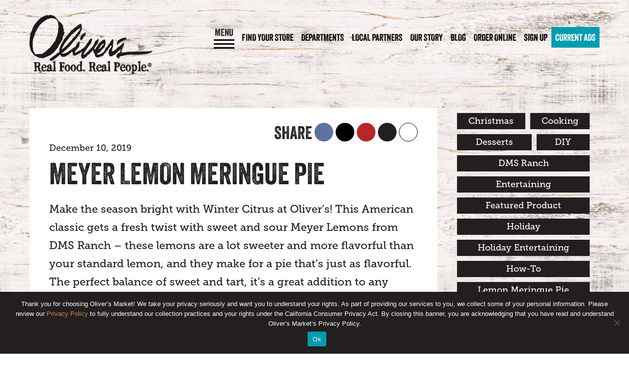

--- FILE ---
content_type: text/html; charset=UTF-8
request_url: https://www.oliversmarket.com/recipe/meyer-lemon-meringue-pie/
body_size: 28770
content:
<!DOCTYPE html>
<html>
<head>
<meta charset="utf-8">
<script type="text/javascript">
/* <![CDATA[ */
var gform;gform||(document.addEventListener("gform_main_scripts_loaded",function(){gform.scriptsLoaded=!0}),document.addEventListener("gform/theme/scripts_loaded",function(){gform.themeScriptsLoaded=!0}),window.addEventListener("DOMContentLoaded",function(){gform.domLoaded=!0}),gform={domLoaded:!1,scriptsLoaded:!1,themeScriptsLoaded:!1,isFormEditor:()=>"function"==typeof InitializeEditor,callIfLoaded:function(o){return!(!gform.domLoaded||!gform.scriptsLoaded||!gform.themeScriptsLoaded&&!gform.isFormEditor()||(gform.isFormEditor()&&console.warn("The use of gform.initializeOnLoaded() is deprecated in the form editor context and will be removed in Gravity Forms 3.1."),o(),0))},initializeOnLoaded:function(o){gform.callIfLoaded(o)||(document.addEventListener("gform_main_scripts_loaded",()=>{gform.scriptsLoaded=!0,gform.callIfLoaded(o)}),document.addEventListener("gform/theme/scripts_loaded",()=>{gform.themeScriptsLoaded=!0,gform.callIfLoaded(o)}),window.addEventListener("DOMContentLoaded",()=>{gform.domLoaded=!0,gform.callIfLoaded(o)}))},hooks:{action:{},filter:{}},addAction:function(o,r,e,t){gform.addHook("action",o,r,e,t)},addFilter:function(o,r,e,t){gform.addHook("filter",o,r,e,t)},doAction:function(o){gform.doHook("action",o,arguments)},applyFilters:function(o){return gform.doHook("filter",o,arguments)},removeAction:function(o,r){gform.removeHook("action",o,r)},removeFilter:function(o,r,e){gform.removeHook("filter",o,r,e)},addHook:function(o,r,e,t,n){null==gform.hooks[o][r]&&(gform.hooks[o][r]=[]);var d=gform.hooks[o][r];null==n&&(n=r+"_"+d.length),gform.hooks[o][r].push({tag:n,callable:e,priority:t=null==t?10:t})},doHook:function(r,o,e){var t;if(e=Array.prototype.slice.call(e,1),null!=gform.hooks[r][o]&&((o=gform.hooks[r][o]).sort(function(o,r){return o.priority-r.priority}),o.forEach(function(o){"function"!=typeof(t=o.callable)&&(t=window[t]),"action"==r?t.apply(null,e):e[0]=t.apply(null,e)})),"filter"==r)return e[0]},removeHook:function(o,r,t,n){var e;null!=gform.hooks[o][r]&&(e=(e=gform.hooks[o][r]).filter(function(o,r,e){return!!(null!=n&&n!=o.tag||null!=t&&t!=o.priority)}),gform.hooks[o][r]=e)}});
/* ]]> */
</script>

<title>Meyer Lemon Meringue Pie - Oliver&#039;s Markets</title>
<link rel="profile" href="http://gmpg.org/xfn/11" />
<meta content="True" name="HandheldFriendly">
<meta name='viewport' content='width=device-width, initial-scale=1.0'>
<link rel="shortcut icon" href="https://www.oliversmarket.com/wp-content/themes/theme-oliversmarket/images/favicon.ico" type="image/x-icon" />
<!-- Google Tag Manager -->
<script>
function setCookie(name,value,days) {
    var expires = "";
    if (days) {
        var date = new Date();
        date.setTime(date.getTime() + (days*24*60*60*1000));
        expires = "; expires=" + date.toUTCString();
    }
    document.cookie = name + "=" + (value || "")  + expires + "; path=/";
}
function getCookie(name) {
    var nameEQ = name + "=";
    var ca = document.cookie.split(';');
    for(var i=0;i < ca.length;i++) {
        var c = ca[i];
        while (c.charAt(0)==' ') c = c.substring(1,c.length);
        if (c.indexOf(nameEQ) == 0) return c.substring(nameEQ.length,c.length);
    }
    return null;
}
function eraseCookie(name) {   
    document.cookie = name +'=; Path=/; Expires=Thu, 01 Jan 1970 00:00:01 GMT;';
}

if(getCookie('optoutfb') == null || getCookie('optoutfb') != 'true') {
    (function(w,d,s,l,i){w[l]=w[l]||[];w[l].push({'gtm.start':
    new Date().getTime(),event:'gtm.js'});var f=d.getElementsByTagName(s)[0],
    j=d.createElement(s),dl=l!='dataLayer'?'&l='+l:'';j.async=true;j.src=
    'https://www.googletagmanager.com/gtm.js?id='+i+dl;f.parentNode.insertBefore(j,f);
    })(window,document,'script','dataLayer','GTM-N935NVB');


    (function(w,d,s,l,i){w[l]=w[l]||[];w[l].push({'gtm.start':
    new Date().getTime(),event:'gtm.js'});var f=d.getElementsByTagName(s)[0],
    j=d.createElement(s),dl=l!='dataLayer'?'&l='+l:'';j.async=true;j.src=
    'https://www.googletagmanager.com/gtm.js?id='+i+dl;f.parentNode.insertBefore(j,f);
    })(window,document,'script','dataLayer','GTM-58LZGCH');
}
</script>
<meta name='robots' content='index, follow, max-image-preview:large, max-snippet:-1, max-video-preview:-1' />
	<style>img:is([sizes="auto" i], [sizes^="auto," i]) { contain-intrinsic-size: 3000px 1500px }</style>
	
	<!-- This site is optimized with the Yoast SEO plugin v26.6 - https://yoast.com/wordpress/plugins/seo/ -->
	<link rel="canonical" href="https://www.oliversmarket.com/recipe/meyer-lemon-meringue-pie/" />
	<meta property="og:locale" content="en_US" />
	<meta property="og:type" content="article" />
	<meta property="og:title" content="Meyer Lemon Meringue Pie - Oliver&#039;s Markets" />
	<meta property="og:url" content="https://www.oliversmarket.com/recipe/meyer-lemon-meringue-pie/" />
	<meta property="og:site_name" content="Oliver&#039;s Markets" />
	<meta property="og:image" content="https://www.oliversmarket.com/wp-content/uploads/2019/12/Lemon-Meringue-Pie.jpg" />
	<meta property="og:image:width" content="1241" />
	<meta property="og:image:height" content="844" />
	<meta property="og:image:type" content="image/jpeg" />
	<meta name="twitter:card" content="summary_large_image" />
	<script type="application/ld+json" class="yoast-schema-graph">{"@context":"https://schema.org","@graph":[{"@type":"WebPage","@id":"https://www.oliversmarket.com/recipe/meyer-lemon-meringue-pie/","url":"https://www.oliversmarket.com/recipe/meyer-lemon-meringue-pie/","name":"Meyer Lemon Meringue Pie - Oliver&#039;s Markets","isPartOf":{"@id":"https://www.oliversmarket.com/#website"},"primaryImageOfPage":{"@id":"https://www.oliversmarket.com/recipe/meyer-lemon-meringue-pie/#primaryimage"},"image":{"@id":"https://www.oliversmarket.com/recipe/meyer-lemon-meringue-pie/#primaryimage"},"thumbnailUrl":"https://www.oliversmarket.com/wp-content/uploads/2019/12/Lemon-Meringue-Pie.jpg","datePublished":"2019-12-11T07:45:55+00:00","breadcrumb":{"@id":"https://www.oliversmarket.com/recipe/meyer-lemon-meringue-pie/#breadcrumb"},"inLanguage":"en-US","potentialAction":[{"@type":"ReadAction","target":["https://www.oliversmarket.com/recipe/meyer-lemon-meringue-pie/"]}]},{"@type":"ImageObject","inLanguage":"en-US","@id":"https://www.oliversmarket.com/recipe/meyer-lemon-meringue-pie/#primaryimage","url":"https://www.oliversmarket.com/wp-content/uploads/2019/12/Lemon-Meringue-Pie.jpg","contentUrl":"https://www.oliversmarket.com/wp-content/uploads/2019/12/Lemon-Meringue-Pie.jpg","width":1241,"height":844,"caption":"A slice of delicious homemade lemon meringue pie."},{"@type":"BreadcrumbList","@id":"https://www.oliversmarket.com/recipe/meyer-lemon-meringue-pie/#breadcrumb","itemListElement":[{"@type":"ListItem","position":1,"name":"Home","item":"https://www.oliversmarket.com/"},{"@type":"ListItem","position":2,"name":"Recipes","item":"https://www.oliversmarket.com/recipe/"},{"@type":"ListItem","position":3,"name":"Meyer Lemon Meringue Pie"}]},{"@type":"WebSite","@id":"https://www.oliversmarket.com/#website","url":"https://www.oliversmarket.com/","name":"Oliver&#039;s Markets","description":"","potentialAction":[{"@type":"SearchAction","target":{"@type":"EntryPoint","urlTemplate":"https://www.oliversmarket.com/?s={search_term_string}"},"query-input":{"@type":"PropertyValueSpecification","valueRequired":true,"valueName":"search_term_string"}}],"inLanguage":"en-US"}]}</script>
	<!-- / Yoast SEO plugin. -->


<link rel='dns-prefetch' href='//www.googletagmanager.com' />
<link rel='dns-prefetch' href='//cdnjs.cloudflare.com' />
<link rel='dns-prefetch' href='//cdn.jsdelivr.net' />
<link rel='dns-prefetch' href='//maxcdn.bootstrapcdn.com' />
<link rel='dns-prefetch' href='//use.typekit.net' />
<link rel="alternate" type="application/rss+xml" title="Oliver&#039;s Markets &raquo; Feed" href="https://www.oliversmarket.com/feed/" />
<link rel="alternate" type="application/rss+xml" title="Oliver&#039;s Markets &raquo; Comments Feed" href="https://www.oliversmarket.com/comments/feed/" />
<link rel="alternate" type="application/rss+xml" title="Oliver&#039;s Markets &raquo; Meyer Lemon Meringue Pie Comments Feed" href="https://www.oliversmarket.com/recipe/meyer-lemon-meringue-pie/feed/" />
<script type="text/javascript">
/* <![CDATA[ */
window._wpemojiSettings = {"baseUrl":"https:\/\/s.w.org\/images\/core\/emoji\/16.0.1\/72x72\/","ext":".png","svgUrl":"https:\/\/s.w.org\/images\/core\/emoji\/16.0.1\/svg\/","svgExt":".svg","source":{"concatemoji":"https:\/\/www.oliversmarket.com\/wp-includes\/js\/wp-emoji-release.min.js?ver=6.8.3"}};
/*! This file is auto-generated */
!function(s,n){var o,i,e;function c(e){try{var t={supportTests:e,timestamp:(new Date).valueOf()};sessionStorage.setItem(o,JSON.stringify(t))}catch(e){}}function p(e,t,n){e.clearRect(0,0,e.canvas.width,e.canvas.height),e.fillText(t,0,0);var t=new Uint32Array(e.getImageData(0,0,e.canvas.width,e.canvas.height).data),a=(e.clearRect(0,0,e.canvas.width,e.canvas.height),e.fillText(n,0,0),new Uint32Array(e.getImageData(0,0,e.canvas.width,e.canvas.height).data));return t.every(function(e,t){return e===a[t]})}function u(e,t){e.clearRect(0,0,e.canvas.width,e.canvas.height),e.fillText(t,0,0);for(var n=e.getImageData(16,16,1,1),a=0;a<n.data.length;a++)if(0!==n.data[a])return!1;return!0}function f(e,t,n,a){switch(t){case"flag":return n(e,"\ud83c\udff3\ufe0f\u200d\u26a7\ufe0f","\ud83c\udff3\ufe0f\u200b\u26a7\ufe0f")?!1:!n(e,"\ud83c\udde8\ud83c\uddf6","\ud83c\udde8\u200b\ud83c\uddf6")&&!n(e,"\ud83c\udff4\udb40\udc67\udb40\udc62\udb40\udc65\udb40\udc6e\udb40\udc67\udb40\udc7f","\ud83c\udff4\u200b\udb40\udc67\u200b\udb40\udc62\u200b\udb40\udc65\u200b\udb40\udc6e\u200b\udb40\udc67\u200b\udb40\udc7f");case"emoji":return!a(e,"\ud83e\udedf")}return!1}function g(e,t,n,a){var r="undefined"!=typeof WorkerGlobalScope&&self instanceof WorkerGlobalScope?new OffscreenCanvas(300,150):s.createElement("canvas"),o=r.getContext("2d",{willReadFrequently:!0}),i=(o.textBaseline="top",o.font="600 32px Arial",{});return e.forEach(function(e){i[e]=t(o,e,n,a)}),i}function t(e){var t=s.createElement("script");t.src=e,t.defer=!0,s.head.appendChild(t)}"undefined"!=typeof Promise&&(o="wpEmojiSettingsSupports",i=["flag","emoji"],n.supports={everything:!0,everythingExceptFlag:!0},e=new Promise(function(e){s.addEventListener("DOMContentLoaded",e,{once:!0})}),new Promise(function(t){var n=function(){try{var e=JSON.parse(sessionStorage.getItem(o));if("object"==typeof e&&"number"==typeof e.timestamp&&(new Date).valueOf()<e.timestamp+604800&&"object"==typeof e.supportTests)return e.supportTests}catch(e){}return null}();if(!n){if("undefined"!=typeof Worker&&"undefined"!=typeof OffscreenCanvas&&"undefined"!=typeof URL&&URL.createObjectURL&&"undefined"!=typeof Blob)try{var e="postMessage("+g.toString()+"("+[JSON.stringify(i),f.toString(),p.toString(),u.toString()].join(",")+"));",a=new Blob([e],{type:"text/javascript"}),r=new Worker(URL.createObjectURL(a),{name:"wpTestEmojiSupports"});return void(r.onmessage=function(e){c(n=e.data),r.terminate(),t(n)})}catch(e){}c(n=g(i,f,p,u))}t(n)}).then(function(e){for(var t in e)n.supports[t]=e[t],n.supports.everything=n.supports.everything&&n.supports[t],"flag"!==t&&(n.supports.everythingExceptFlag=n.supports.everythingExceptFlag&&n.supports[t]);n.supports.everythingExceptFlag=n.supports.everythingExceptFlag&&!n.supports.flag,n.DOMReady=!1,n.readyCallback=function(){n.DOMReady=!0}}).then(function(){return e}).then(function(){var e;n.supports.everything||(n.readyCallback(),(e=n.source||{}).concatemoji?t(e.concatemoji):e.wpemoji&&e.twemoji&&(t(e.twemoji),t(e.wpemoji)))}))}((window,document),window._wpemojiSettings);
/* ]]> */
</script>
<link rel='stylesheet' id='wc-authorize-net-cim-credit-card-checkout-block-css' href='https://www.oliversmarket.com/wp-content/plugins/woocommerce-gateway-authorize-net-cim/assets/css/blocks/wc-authorize-net-cim-checkout-block.css?ver=1768769680' type='text/css' media='all' />
<link rel='stylesheet' id='wc-authorize-net-cim-echeck-checkout-block-css' href='https://www.oliversmarket.com/wp-content/plugins/woocommerce-gateway-authorize-net-cim/assets/css/blocks/wc-authorize-net-cim-checkout-block.css?ver=1768769680' type='text/css' media='all' />
<style id='wp-emoji-styles-inline-css' type='text/css'>

	img.wp-smiley, img.emoji {
		display: inline !important;
		border: none !important;
		box-shadow: none !important;
		height: 1em !important;
		width: 1em !important;
		margin: 0 0.07em !important;
		vertical-align: -0.1em !important;
		background: none !important;
		padding: 0 !important;
	}
</style>
<link rel='stylesheet' id='wp-block-library-css' href='https://www.oliversmarket.com/wp-includes/css/dist/block-library/style.min.css?ver=6.8.3' type='text/css' media='all' />
<style id='classic-theme-styles-inline-css' type='text/css'>
/*! This file is auto-generated */
.wp-block-button__link{color:#fff;background-color:#32373c;border-radius:9999px;box-shadow:none;text-decoration:none;padding:calc(.667em + 2px) calc(1.333em + 2px);font-size:1.125em}.wp-block-file__button{background:#32373c;color:#fff;text-decoration:none}
</style>
<style id='global-styles-inline-css' type='text/css'>
:root{--wp--preset--aspect-ratio--square: 1;--wp--preset--aspect-ratio--4-3: 4/3;--wp--preset--aspect-ratio--3-4: 3/4;--wp--preset--aspect-ratio--3-2: 3/2;--wp--preset--aspect-ratio--2-3: 2/3;--wp--preset--aspect-ratio--16-9: 16/9;--wp--preset--aspect-ratio--9-16: 9/16;--wp--preset--color--black: #000000;--wp--preset--color--cyan-bluish-gray: #abb8c3;--wp--preset--color--white: #ffffff;--wp--preset--color--pale-pink: #f78da7;--wp--preset--color--vivid-red: #cf2e2e;--wp--preset--color--luminous-vivid-orange: #ff6900;--wp--preset--color--luminous-vivid-amber: #fcb900;--wp--preset--color--light-green-cyan: #7bdcb5;--wp--preset--color--vivid-green-cyan: #00d084;--wp--preset--color--pale-cyan-blue: #8ed1fc;--wp--preset--color--vivid-cyan-blue: #0693e3;--wp--preset--color--vivid-purple: #9b51e0;--wp--preset--gradient--vivid-cyan-blue-to-vivid-purple: linear-gradient(135deg,rgba(6,147,227,1) 0%,rgb(155,81,224) 100%);--wp--preset--gradient--light-green-cyan-to-vivid-green-cyan: linear-gradient(135deg,rgb(122,220,180) 0%,rgb(0,208,130) 100%);--wp--preset--gradient--luminous-vivid-amber-to-luminous-vivid-orange: linear-gradient(135deg,rgba(252,185,0,1) 0%,rgba(255,105,0,1) 100%);--wp--preset--gradient--luminous-vivid-orange-to-vivid-red: linear-gradient(135deg,rgba(255,105,0,1) 0%,rgb(207,46,46) 100%);--wp--preset--gradient--very-light-gray-to-cyan-bluish-gray: linear-gradient(135deg,rgb(238,238,238) 0%,rgb(169,184,195) 100%);--wp--preset--gradient--cool-to-warm-spectrum: linear-gradient(135deg,rgb(74,234,220) 0%,rgb(151,120,209) 20%,rgb(207,42,186) 40%,rgb(238,44,130) 60%,rgb(251,105,98) 80%,rgb(254,248,76) 100%);--wp--preset--gradient--blush-light-purple: linear-gradient(135deg,rgb(255,206,236) 0%,rgb(152,150,240) 100%);--wp--preset--gradient--blush-bordeaux: linear-gradient(135deg,rgb(254,205,165) 0%,rgb(254,45,45) 50%,rgb(107,0,62) 100%);--wp--preset--gradient--luminous-dusk: linear-gradient(135deg,rgb(255,203,112) 0%,rgb(199,81,192) 50%,rgb(65,88,208) 100%);--wp--preset--gradient--pale-ocean: linear-gradient(135deg,rgb(255,245,203) 0%,rgb(182,227,212) 50%,rgb(51,167,181) 100%);--wp--preset--gradient--electric-grass: linear-gradient(135deg,rgb(202,248,128) 0%,rgb(113,206,126) 100%);--wp--preset--gradient--midnight: linear-gradient(135deg,rgb(2,3,129) 0%,rgb(40,116,252) 100%);--wp--preset--font-size--small: 13px;--wp--preset--font-size--medium: 20px;--wp--preset--font-size--large: 36px;--wp--preset--font-size--x-large: 42px;--wp--preset--spacing--20: 0.44rem;--wp--preset--spacing--30: 0.67rem;--wp--preset--spacing--40: 1rem;--wp--preset--spacing--50: 1.5rem;--wp--preset--spacing--60: 2.25rem;--wp--preset--spacing--70: 3.38rem;--wp--preset--spacing--80: 5.06rem;--wp--preset--shadow--natural: 6px 6px 9px rgba(0, 0, 0, 0.2);--wp--preset--shadow--deep: 12px 12px 50px rgba(0, 0, 0, 0.4);--wp--preset--shadow--sharp: 6px 6px 0px rgba(0, 0, 0, 0.2);--wp--preset--shadow--outlined: 6px 6px 0px -3px rgba(255, 255, 255, 1), 6px 6px rgba(0, 0, 0, 1);--wp--preset--shadow--crisp: 6px 6px 0px rgba(0, 0, 0, 1);}:where(.is-layout-flex){gap: 0.5em;}:where(.is-layout-grid){gap: 0.5em;}body .is-layout-flex{display: flex;}.is-layout-flex{flex-wrap: wrap;align-items: center;}.is-layout-flex > :is(*, div){margin: 0;}body .is-layout-grid{display: grid;}.is-layout-grid > :is(*, div){margin: 0;}:where(.wp-block-columns.is-layout-flex){gap: 2em;}:where(.wp-block-columns.is-layout-grid){gap: 2em;}:where(.wp-block-post-template.is-layout-flex){gap: 1.25em;}:where(.wp-block-post-template.is-layout-grid){gap: 1.25em;}.has-black-color{color: var(--wp--preset--color--black) !important;}.has-cyan-bluish-gray-color{color: var(--wp--preset--color--cyan-bluish-gray) !important;}.has-white-color{color: var(--wp--preset--color--white) !important;}.has-pale-pink-color{color: var(--wp--preset--color--pale-pink) !important;}.has-vivid-red-color{color: var(--wp--preset--color--vivid-red) !important;}.has-luminous-vivid-orange-color{color: var(--wp--preset--color--luminous-vivid-orange) !important;}.has-luminous-vivid-amber-color{color: var(--wp--preset--color--luminous-vivid-amber) !important;}.has-light-green-cyan-color{color: var(--wp--preset--color--light-green-cyan) !important;}.has-vivid-green-cyan-color{color: var(--wp--preset--color--vivid-green-cyan) !important;}.has-pale-cyan-blue-color{color: var(--wp--preset--color--pale-cyan-blue) !important;}.has-vivid-cyan-blue-color{color: var(--wp--preset--color--vivid-cyan-blue) !important;}.has-vivid-purple-color{color: var(--wp--preset--color--vivid-purple) !important;}.has-black-background-color{background-color: var(--wp--preset--color--black) !important;}.has-cyan-bluish-gray-background-color{background-color: var(--wp--preset--color--cyan-bluish-gray) !important;}.has-white-background-color{background-color: var(--wp--preset--color--white) !important;}.has-pale-pink-background-color{background-color: var(--wp--preset--color--pale-pink) !important;}.has-vivid-red-background-color{background-color: var(--wp--preset--color--vivid-red) !important;}.has-luminous-vivid-orange-background-color{background-color: var(--wp--preset--color--luminous-vivid-orange) !important;}.has-luminous-vivid-amber-background-color{background-color: var(--wp--preset--color--luminous-vivid-amber) !important;}.has-light-green-cyan-background-color{background-color: var(--wp--preset--color--light-green-cyan) !important;}.has-vivid-green-cyan-background-color{background-color: var(--wp--preset--color--vivid-green-cyan) !important;}.has-pale-cyan-blue-background-color{background-color: var(--wp--preset--color--pale-cyan-blue) !important;}.has-vivid-cyan-blue-background-color{background-color: var(--wp--preset--color--vivid-cyan-blue) !important;}.has-vivid-purple-background-color{background-color: var(--wp--preset--color--vivid-purple) !important;}.has-black-border-color{border-color: var(--wp--preset--color--black) !important;}.has-cyan-bluish-gray-border-color{border-color: var(--wp--preset--color--cyan-bluish-gray) !important;}.has-white-border-color{border-color: var(--wp--preset--color--white) !important;}.has-pale-pink-border-color{border-color: var(--wp--preset--color--pale-pink) !important;}.has-vivid-red-border-color{border-color: var(--wp--preset--color--vivid-red) !important;}.has-luminous-vivid-orange-border-color{border-color: var(--wp--preset--color--luminous-vivid-orange) !important;}.has-luminous-vivid-amber-border-color{border-color: var(--wp--preset--color--luminous-vivid-amber) !important;}.has-light-green-cyan-border-color{border-color: var(--wp--preset--color--light-green-cyan) !important;}.has-vivid-green-cyan-border-color{border-color: var(--wp--preset--color--vivid-green-cyan) !important;}.has-pale-cyan-blue-border-color{border-color: var(--wp--preset--color--pale-cyan-blue) !important;}.has-vivid-cyan-blue-border-color{border-color: var(--wp--preset--color--vivid-cyan-blue) !important;}.has-vivid-purple-border-color{border-color: var(--wp--preset--color--vivid-purple) !important;}.has-vivid-cyan-blue-to-vivid-purple-gradient-background{background: var(--wp--preset--gradient--vivid-cyan-blue-to-vivid-purple) !important;}.has-light-green-cyan-to-vivid-green-cyan-gradient-background{background: var(--wp--preset--gradient--light-green-cyan-to-vivid-green-cyan) !important;}.has-luminous-vivid-amber-to-luminous-vivid-orange-gradient-background{background: var(--wp--preset--gradient--luminous-vivid-amber-to-luminous-vivid-orange) !important;}.has-luminous-vivid-orange-to-vivid-red-gradient-background{background: var(--wp--preset--gradient--luminous-vivid-orange-to-vivid-red) !important;}.has-very-light-gray-to-cyan-bluish-gray-gradient-background{background: var(--wp--preset--gradient--very-light-gray-to-cyan-bluish-gray) !important;}.has-cool-to-warm-spectrum-gradient-background{background: var(--wp--preset--gradient--cool-to-warm-spectrum) !important;}.has-blush-light-purple-gradient-background{background: var(--wp--preset--gradient--blush-light-purple) !important;}.has-blush-bordeaux-gradient-background{background: var(--wp--preset--gradient--blush-bordeaux) !important;}.has-luminous-dusk-gradient-background{background: var(--wp--preset--gradient--luminous-dusk) !important;}.has-pale-ocean-gradient-background{background: var(--wp--preset--gradient--pale-ocean) !important;}.has-electric-grass-gradient-background{background: var(--wp--preset--gradient--electric-grass) !important;}.has-midnight-gradient-background{background: var(--wp--preset--gradient--midnight) !important;}.has-small-font-size{font-size: var(--wp--preset--font-size--small) !important;}.has-medium-font-size{font-size: var(--wp--preset--font-size--medium) !important;}.has-large-font-size{font-size: var(--wp--preset--font-size--large) !important;}.has-x-large-font-size{font-size: var(--wp--preset--font-size--x-large) !important;}
:where(.wp-block-post-template.is-layout-flex){gap: 1.25em;}:where(.wp-block-post-template.is-layout-grid){gap: 1.25em;}
:where(.wp-block-columns.is-layout-flex){gap: 2em;}:where(.wp-block-columns.is-layout-grid){gap: 2em;}
:root :where(.wp-block-pullquote){font-size: 1.5em;line-height: 1.6;}
</style>
<link rel='stylesheet' id='cookie-notice-front-css' href='https://www.oliversmarket.com/wp-content/plugins/cookie-notice/css/front.min.css?ver=2.5.11' type='text/css' media='all' />
<link rel='stylesheet' id='woocommerce-layout-css' href='https://www.oliversmarket.com/wp-content/plugins/woocommerce/assets/css/woocommerce-layout.css?ver=10.2.2' type='text/css' media='all' />
<link rel='stylesheet' id='woocommerce-smallscreen-css' href='https://www.oliversmarket.com/wp-content/plugins/woocommerce/assets/css/woocommerce-smallscreen.css?ver=10.2.2' type='text/css' media='only screen and (max-width: 768px)' />
<link rel='stylesheet' id='woocommerce-general-css' href='https://www.oliversmarket.com/wp-content/plugins/woocommerce/assets/css/woocommerce.css?ver=10.2.2' type='text/css' media='all' />
<style id='woocommerce-inline-inline-css' type='text/css'>
.woocommerce form .form-row .required { visibility: visible; }
</style>
<link rel='stylesheet' id='wc-composite-css-css' href='https://www.oliversmarket.com/wp-content/plugins/woocommerce-composite-products/assets/css/frontend/woocommerce.css?ver=11.0.1' type='text/css' media='all' />
<link rel='stylesheet' id='brands-styles-css' href='https://www.oliversmarket.com/wp-content/plugins/woocommerce/assets/css/brands.css?ver=10.2.2' type='text/css' media='all' />
<link rel='stylesheet' id='style-slick-css' href='//cdn.jsdelivr.net/jquery.slick/1.5.7/slick.css?ver=6.8.3' type='text/css' media='all' />
<link rel='stylesheet' id='style-bootstrap-css' href='https://maxcdn.bootstrapcdn.com/bootstrap/3.3.7/css/bootstrap.min.css?ver=6.8.3' type='text/css' media='all' />
<link rel='stylesheet' id='style-jquery-datepicker-css' href='https://cdnjs.cloudflare.com/ajax/libs/jqueryui/1.12.1/jquery-ui.min.css?ver=6.8.3' type='text/css' media='all' />
<link rel='stylesheet' id='style-fontawesome-css' href='https://cdnjs.cloudflare.com/ajax/libs/font-awesome/7.0.1/css/all.min.css?ver=6.8.3' type='text/css' media='all' />
<link rel='stylesheet' id='olivers-fonts-css' href='https://use.typekit.net/jha7cws.css?ver=6.8.3' type='text/css' media='all' />
<link rel='stylesheet' id='style-css' href='https://www.oliversmarket.com/wp-content/themes/theme-oliversmarket/build/style-theme.build.css?ver=1759956246' type='text/css' media='all' />
<link rel='stylesheet' id='sv-wc-payment-gateway-payment-form-v5_15_12-css' href='https://www.oliversmarket.com/wp-content/plugins/woocommerce-gateway-authorize-net-cim/vendor/skyverge/wc-plugin-framework/woocommerce/payment-gateway/assets/css/frontend/sv-wc-payment-gateway-payment-form.min.css?ver=5.15.12' type='text/css' media='all' />
<link rel='stylesheet' id='wc-cp-checkout-blocks-css' href='https://www.oliversmarket.com/wp-content/plugins/woocommerce-composite-products/assets/css/frontend/checkout-blocks.css?ver=11.0.1' type='text/css' media='all' />
<link rel='stylesheet' id='wc-pb-checkout-blocks-css' href='https://www.oliversmarket.com/wp-content/plugins/woocommerce-product-bundles/assets/css/frontend/checkout-blocks.css?ver=8.5.2' type='text/css' media='all' />
<link rel='stylesheet' id='wc-bundle-style-css' href='https://www.oliversmarket.com/wp-content/plugins/woocommerce-product-bundles/assets/css/frontend/woocommerce.css?ver=8.5.2' type='text/css' media='all' />
<link rel='stylesheet' id='ari-fancybox-css' href='https://www.oliversmarket.com/wp-content/plugins/ari-fancy-lightbox/assets/fancybox/jquery.fancybox.min.css?ver=1.4.1' type='text/css' media='all' />
<style id='ari-fancybox-inline-css' type='text/css'>
.fancybox-slide>video { max-width: 100%; height: auto; max-height: 100%;BODY .fancybox-container{z-index:200000}BODY .fancybox-is-open .fancybox-bg{opacity:0.9}BODY .fancybox-bg {background-color:#ffffff}BODY .fancybox-thumbs {background-color:#ffffff}
</style>
<script type="text/javascript" id="woocommerce-google-analytics-integration-gtag-js-after">
/* <![CDATA[ */
/* Google Analytics for WooCommerce (gtag.js) */
					window.dataLayer = window.dataLayer || [];
					function gtag(){dataLayer.push(arguments);}
					// Set up default consent state.
					for ( const mode of [{"analytics_storage":"denied","ad_storage":"denied","ad_user_data":"denied","ad_personalization":"denied","region":["AT","BE","BG","HR","CY","CZ","DK","EE","FI","FR","DE","GR","HU","IS","IE","IT","LV","LI","LT","LU","MT","NL","NO","PL","PT","RO","SK","SI","ES","SE","GB","CH"]}] || [] ) {
						gtag( "consent", "default", { "wait_for_update": 500, ...mode } );
					}
					gtag("js", new Date());
					gtag("set", "developer_id.dOGY3NW", true);
					gtag("config", "G-DLCW93HYE8", {"track_404":true,"allow_google_signals":true,"logged_in":false,"linker":{"domains":[],"allow_incoming":false},"custom_map":{"dimension1":"logged_in"}});
/* ]]> */
</script>
<script type="text/javascript" src="https://www.oliversmarket.com/wp-includes/js/jquery/jquery.min.js?ver=3.7.1" id="jquery-core-js"></script>
<script type="text/javascript" src="https://www.oliversmarket.com/wp-includes/js/jquery/jquery-migrate.min.js?ver=3.4.1" id="jquery-migrate-js"></script>
<script type="text/javascript" src="https://www.oliversmarket.com/wp-content/plugins/woocommerce/assets/js/jquery-blockui/jquery.blockUI.min.js?ver=2.7.0-wc.10.2.2" id="jquery-blockui-js" defer="defer" data-wp-strategy="defer"></script>
<script type="text/javascript" src="https://www.oliversmarket.com/wp-content/plugins/woocommerce/assets/js/js-cookie/js.cookie.min.js?ver=2.1.4-wc.10.2.2" id="js-cookie-js" defer="defer" data-wp-strategy="defer"></script>
<script type="text/javascript" id="woocommerce-js-extra">
/* <![CDATA[ */
var woocommerce_params = {"ajax_url":"\/wp-admin\/admin-ajax.php","wc_ajax_url":"\/?wc-ajax=%%endpoint%%","i18n_password_show":"Show password","i18n_password_hide":"Hide password"};
/* ]]> */
</script>
<script type="text/javascript" src="https://www.oliversmarket.com/wp-content/plugins/woocommerce/assets/js/frontend/woocommerce.min.js?ver=10.2.2" id="woocommerce-js" defer="defer" data-wp-strategy="defer"></script>
<link rel="https://api.w.org/" href="https://www.oliversmarket.com/wp-json/" /><link rel="alternate" title="JSON" type="application/json" href="https://www.oliversmarket.com/wp-json/wp/v2/recipe/22005" /><link rel="EditURI" type="application/rsd+xml" title="RSD" href="https://www.oliversmarket.com/xmlrpc.php?rsd" />
<link rel='shortlink' href='https://www.oliversmarket.com/?p=22005' />
<link rel="alternate" title="oEmbed (JSON)" type="application/json+oembed" href="https://www.oliversmarket.com/wp-json/oembed/1.0/embed?url=https%3A%2F%2Fwww.oliversmarket.com%2Frecipe%2Fmeyer-lemon-meringue-pie%2F" />
<link rel="alternate" title="oEmbed (XML)" type="text/xml+oembed" href="https://www.oliversmarket.com/wp-json/oembed/1.0/embed?url=https%3A%2F%2Fwww.oliversmarket.com%2Frecipe%2Fmeyer-lemon-meringue-pie%2F&#038;format=xml" />
<style type="text/css">dd ul.bulleted {  float:none;clear:both; }</style>	<noscript><style>.woocommerce-product-gallery{ opacity: 1 !important; }</style></noscript>
	<link rel="icon" href="https://www.oliversmarket.com/wp-content/uploads/2019/04/cropped-O-for-Olivers-3-32x32.jpg" sizes="32x32" />
<link rel="icon" href="https://www.oliversmarket.com/wp-content/uploads/2019/04/cropped-O-for-Olivers-3-192x192.jpg" sizes="192x192" />
<link rel="apple-touch-icon" href="https://www.oliversmarket.com/wp-content/uploads/2019/04/cropped-O-for-Olivers-3-180x180.jpg" />
<meta name="msapplication-TileImage" content="https://www.oliversmarket.com/wp-content/uploads/2019/04/cropped-O-for-Olivers-3-270x270.jpg" />
		<style type="text/css" id="wp-custom-css">
			.header .navbar-nav>li>a {
	padding-left: 8px !important;
	padding-right: 8px !important;
}		</style>
		</head>
<body class="wp-singular recipe-template-default single single-recipe postid-22005 wp-theme-theme-oliversmarket theme-theme-oliversmarket cookies-not-set desktop chrome woocommerce-no-js" itemscope itemtype="http://schema.org/WebPage">
<!-- Google Tag Manager (noscript) -->
<noscript><iframe src="https://www.googletagmanager.com/ns.html?id=GTM-N935NVB"
height="0" width="0" style="display:none;visibility:hidden"></iframe></noscript>
<!-- End Google Tag Manager (noscript) -->
<!-- Google Tag Manager (noscript) -->
<noscript><iframe src="https://www.googletagmanager.com/ns.html?id=GTM-58LZGCH"
height="0" width="0" style="display:none;visibility:hidden"></iframe></noscript>
<!-- End Google Tag Manager (noscript) -->
			<header class="header clearfix " 
		itemscope itemtype="http://schema.org/WPHeader" 
				data-height="160px">
		<div class="container-flex clearfix">
			<div class="branding">
				<div class="logo">
					<a href="/" title="Oliver&#039;s Markets">
													<img class="img-responsive" src="https://www.oliversmarket.com/wp-content/uploads/2017/07/olivers-logo-black.png" alt="Oliver&#039;s Markets Logo" />	
											</a>
				</div>
	        </div>
	        <nav class="navbar-wrapper clearfix" role="navigation" itemscope itemtype="http://schema.org/SiteNavigationElement">
	       	 	<button type="button" class="navbar-toggle">
					<span class="navbar-toggle-menu">menu</span>
					<span class="icon-bar"></span>
					<span class="icon-bar"></span>
					<span class="icon-bar"></span>
				</button>
				<div class="menu-navigation-container"><ul id="menu-navigation" class="nav navbar-nav"><li id="menu-item-1765" class="menu-item menu-item-type-post_type_archive menu-item-object-store menu-item-1765"><a title="Find Your Store" href="https://www.oliversmarket.com/store/">Find Your Store</a></li>
<li id="menu-item-1766" class="menu-item menu-item-type-post_type_archive menu-item-object-department menu-item-1766"><a title="Departments" href="https://www.oliversmarket.com/department/">Departments</a></li>
<li id="menu-item-1767" class="menu-item menu-item-type-post_type_archive menu-item-object-partner menu-item-1767"><a title="Local Partners" href="https://www.oliversmarket.com/partner/">Local Partners</a></li>
<li id="menu-item-1773" class="menu-item menu-item-type-post_type menu-item-object-page menu-item-1773"><a title="Our Story" href="https://www.oliversmarket.com/our-story/">Our Story</a></li>
<li id="menu-item-1772" class="menu-item menu-item-type-post_type menu-item-object-page current_page_parent menu-item-1772"><a title="Blog" href="https://www.oliversmarket.com/blog/">Blog</a></li>
<li id="menu-item-39180" class="menu-item menu-item-type-post_type menu-item-object-page menu-item-39180"><a title="Order Online" href="https://www.oliversmarket.com/online-ordering/">Order Online</a></li>
</ul></div>				<ul class="nav navbar-nav secondary-nav">
					<li class=""><a href="/join/" title="Join Our Mailing List">Sign Up</a></li>
					<li><a class="btn btn-primary" href="/weekly-ads/" title="">Current Ads</a></li>
				</ul>
			</nav>
			<nav class="hamburger-menu" role="navigation" itemscope itemtype="http://schema.org/SiteNavigationElement">
				<button class="navbar-toggle">X</button>
				<div class="menu-hamburger-menu-container"><ul id="menu-hamburger-menu" class="nav hamburger-nav"><li id="menu-item-2583" class="mobile-show menu-item menu-item-type-post_type menu-item-object-page menu-item-home menu-item-2583"><a title="Home" href="https://www.oliversmarket.com/">Home</a></li>
<li id="menu-item-2587" class="mobile-show menu-item menu-item-type-post_type_archive menu-item-object-store menu-item-2587"><a title="Find Your Store" href="https://www.oliversmarket.com/store/">Find Your Store</a></li>
<li id="menu-item-2584" class="mobile-show menu-item menu-item-type-post_type_archive menu-item-object-department menu-item-2584"><a title="Departments" href="https://www.oliversmarket.com/department/">Departments</a></li>
<li id="menu-item-2586" class="mobile-show menu-item menu-item-type-post_type_archive menu-item-object-partner menu-item-2586"><a title="Local Partners" href="https://www.oliversmarket.com/partner/">Local Partners</a></li>
<li id="menu-item-2566" class="mobile-show menu-item menu-item-type-post_type menu-item-object-page menu-item-2566"><a title="Our Story" href="https://www.oliversmarket.com/our-story/">Our Story</a></li>
<li id="menu-item-2585" class="mobile-show menu-item menu-item-type-post_type menu-item-object-page current_page_parent menu-item-2585"><a title="Blog" href="https://www.oliversmarket.com/blog/">Blog</a></li>
<li id="menu-item-4289" class="menu-item menu-item-type-post_type menu-item-object-page menu-item-4289"><a title="Mission &amp; ESOP" href="https://www.oliversmarket.com/mission-esop/">Mission &amp; ESOP</a></li>
<li id="menu-item-2582" class="menu-item menu-item-type-post_type menu-item-object-page menu-item-has-children menu-item-2582 dropdown"><a title="Careers" href="#" data-toggle="dropdown" class="dropdown-toggle" aria-haspopup="true">Careers <span class="caret"></span></a>
<ul role="menu" class=" dropdown-menu">
	<li id="menu-item-5332" class="menu-item menu-item-type-post_type menu-item-object-page menu-item-5332"><a title="Careers – Be Part of it!" href="https://www.oliversmarket.com/careers/">Careers – Be Part of it!</a></li>
	<li id="menu-item-32017" class="menu-item menu-item-type-post_type menu-item-object-page menu-item-32017"><a title="Current Openings" href="https://www.oliversmarket.com/current-openings/">Current Openings</a></li>
	<li id="menu-item-5279" class="menu-item menu-item-type-post_type menu-item-object-page menu-item-5279"><a title="Employee Benefits" href="https://www.oliversmarket.com/employee-benefits/">Employee Benefits</a></li>
</ul>
</li>
<li id="menu-item-9357" class="menu-item menu-item-type-post_type menu-item-object-page menu-item-9357"><a title="Catering &amp; Entertaining" href="https://www.oliversmarket.com/online-ordering/">Catering &#038; Entertaining</a></li>
<li id="menu-item-34074" class="menu-item menu-item-type-post_type menu-item-object-product menu-item-34074"><a title="Oliver’s Gift Card" href="https://www.oliversmarket.com/product/olivers-gift-card/">Oliver’s Gift Card</a></li>
<li id="menu-item-2581" class="menu-item menu-item-type-post_type menu-item-object-page menu-item-2581"><a title="Community Card" href="https://www.oliversmarket.com/community-card/">Community Card</a></li>
<li id="menu-item-2579" class="menu-item menu-item-type-post_type menu-item-object-page menu-item-2579"><a title="Shopping Tips &#038; Policy" href="https://www.oliversmarket.com/how-to-shop-our-stores/">Shopping Tips &#038; Policy</a></li>
<li id="menu-item-13171" class="menu-item menu-item-type-post_type menu-item-object-page menu-item-13171"><a title="Sustainability at Oliver’s Market" href="https://www.oliversmarket.com/sustainability/">Sustainability at Oliver’s Market</a></li>
<li id="menu-item-2568" class="menu-item menu-item-type-post_type_archive menu-item-object-employee menu-item-2568"><a title="Our Staff" href="https://www.oliversmarket.com/employee/">Our Staff</a></li>
<li id="menu-item-4823" class="menu-item menu-item-type-post_type menu-item-object-department menu-item-4823"><a title="Tavern off the Green" href="https://www.oliversmarket.com/department/tavern-off-the-green/">Tavern off the Green</a></li>
<li id="menu-item-4932" class="hide menu-item menu-item-type-post_type menu-item-object-page menu-item-4932"><a title="Complete Holiday Meal" href="https://www.oliversmarket.com/complete-holiday-meal/">Complete Holiday Meal</a></li>
<li id="menu-item-2570" class="menu-item menu-item-type-post_type_archive menu-item-object-recipe menu-item-2570"><a title="Recipes" href="https://www.oliversmarket.com/recipe/">Recipes</a></li>
<li id="menu-item-5722" class="menu-item menu-item-type-post_type_archive menu-item-object-event menu-item-5722"><a title="Events" href="https://www.oliversmarket.com/event/">Events</a></li>
<li id="menu-item-2580" class="menu-item menu-item-type-post_type menu-item-object-page menu-item-2580"><a title="Customer Service" href="https://www.oliversmarket.com/customer-service/">Customer Service</a></li>
<li id="menu-item-5261" class="menu-item menu-item-type-post_type menu-item-object-page menu-item-5261"><a title="Contact Us" href="https://www.oliversmarket.com/contact-us/">Contact Us</a></li>
<li id="menu-item-26915" class="menu-item menu-item-type-custom menu-item-object-custom menu-item-26915"><a title="&lt;span style=&quot;background-color: #019dae; border: none; border-radius: 0; color: #fff; text-decoration: none; text-transform: uppercase; padding: 10px;&quot;&gt;Order Online&lt;/span&gt;" target="_blank" href="https://oliversmarket.square.site/"><span style="background-color: #019dae; border: none; border-radius: 0; color: #fff; text-decoration: none; text-transform: uppercase; padding: 10px;">Order Online</span></a></li>
</ul></div>				<form action="https://www.oliversmarket.com" id="searchform" method="get">
	<input class="search-input" type="text" value="Search" name="s" onfocus="if (this.value == 'Search') {this.value = '';}" onblur="if (this.value == '') {this.value = 'Search';}" />
	<div class="submit-container"><input id="searchsubmit" value=">" type="submit" class="submit" /></div>
</form>			</nav>
		</div>		
	</header>
    <section class="section-content">
        <div class="container-flex clearfix">
            <div class="content-container clearfix">
                <div class="single-content-wrapper clearfix">
                                                
                            <div class="content-primary clearfix">
                                <ul class="share">
	<li>Share</li>
		<li><a class="facebook" href="https://www.facebook.com/sharer/sharer.php?u=https://www.oliversmarket.com/recipe/meyer-lemon-meringue-pie/" onclick="window.open(this.href, 'mywin','left=20,top=20,width=500,height=500,toolbar=1,resizable=0'); return false;"><i class="fa-brands fa-facebook"></i></a></li>
	<li><a class="twitter" href="https://twitter.com/intent/tweet?text=https://www.oliversmarket.com/recipe/meyer-lemon-meringue-pie/" onclick="window.open(this.href, 'mywin','left=20,top=20,width=500,height=500,toolbar=1,resizable=0'); return false;"><i class="fa-brands fa-x-twitter"></i></a></li>
	<li><a class="pinterest" href="https://pinterest.com/pin/create/button/?url=https://www.oliversmarket.com/recipe/meyer-lemon-meringue-pie/&media=https://www.oliversmarket.com/wp-content/uploads/2019/12/Lemon-Meringue-Pie.jpg&description=" onclick="window.open(this.href, 'mywin','left=20,top=20,width=500,height=500,toolbar=1,resizable=0'); return false;"><i class="fa-brands fa-pinterest"></i></a></li>
	<li><a class="email" href="mailto:?&subject=&body=https://www.oliversmarket.com/recipe/meyer-lemon-meringue-pie/" ><i class="fa fa-envelope"></i></a></li>
	<li><button class="print" onclick="window.print()" title="Print Recipe"><i class="fa fa-print" aria-label="Print Recipe"></i></button></li>
</ul>                                <span class="post-date">December 10, 2019</span>                                <header class="single-header clearfix">
                                    <div class="single-intro">
                                        <h1>Meyer Lemon Meringue Pie</h1>
                                        <p>Make the season bright with Winter Citrus at Oliver&#8217;s! This American classic gets a fresh twist with sweet and sour Meyer Lemons from DMS Ranch &#8211; these lemons are a lot sweeter and more flavorful than your standard lemon, and they make for a pie that&#8217;s just as flavorful. The perfect balance of sweet and tart, it&#8217;s a great addition to any holiday spread.</p>
<p>*Prices good through 12/17/19.</p>
                                    </div>
                                </header>
                                <div class="clearfix post-22005 recipe type-recipe status-publish has-post-thumbnail hentry tag-christmas tag-cooking tag-desserts tag-diy tag-dms-ranch tag-entertaining tag-featured-product tag-holiday tag-holiday-entertaining tag-how-to tag-lemon-meringue-pie tag-meyer-lemons tag-produce tag-recipe tag-seasonal tag-winter tag-winter-citrus" id="post_22005">
                                                                            <div class="post-featured-image">
                                          <img width="1241" height="844" src="https://www.oliversmarket.com/wp-content/uploads/2019/12/Lemon-Meringue-Pie.jpg" class="img-responsive wp-post-image" alt="" decoding="async" fetchpriority="high" srcset="https://www.oliversmarket.com/wp-content/uploads/2019/12/Lemon-Meringue-Pie.jpg 1241w, https://www.oliversmarket.com/wp-content/uploads/2019/12/Lemon-Meringue-Pie-600x408.jpg 600w, https://www.oliversmarket.com/wp-content/uploads/2019/12/Lemon-Meringue-Pie-300x204.jpg 300w, https://www.oliversmarket.com/wp-content/uploads/2019/12/Lemon-Meringue-Pie-768x522.jpg 768w, https://www.oliversmarket.com/wp-content/uploads/2019/12/Lemon-Meringue-Pie-1024x696.jpg 1024w, https://www.oliversmarket.com/wp-content/uploads/2019/12/Lemon-Meringue-Pie-900x612.jpg 900w" sizes="(max-width: 1241px) 100vw, 1241px" />                                        </div>
                                                                        <div class="single-entry-content clearfix">
                                                                            </div>
                                    <div class="recipe-information">
                                        <ul class="recipe-details">
                                            <li>Serves: 1 Pie</li>                                            <li>Prep Time: 1 hour</li>                                            <li>Cook Time: 20 minutes</li>                                        </ul>
                                    </div>
                                </div>
                            </div>
                                                            <div class="recipe-ingredients clearfix">
                                    <h3>Ingredients</h3>
                                    <ul class="ingredients clearfix">
                                                                                    <li>1 c. All-Purpose Flour</li>
                                                                                    <li>1/2 tsp. Salt</li>
                                                                                    <li>1/3 c. Butter, very cold</li>
                                                                                    <li>2 tbsp. Ice Water</li>
                                                                                    <li>1/2 c. Sugar</li>
                                                                                    <li>7 tbsp. Cornstarch</li>
                                                                                    <li>3 Eggs, yolks and whites separated</li>
                                                                                    <li>3 tbsp. Butter</li>
                                                                                    <li>1/4 c. Fresh Meyer Lemon Juice</li>
                                                                                    <li>1 1/2 tbsp. Meyer Lemon Zest</li>
                                                                                    <li>1/4 tsp. Cream of Tartar</li>
                                                                                    <li>6 tbsp. Sugar</li>
                                                                            </ul>
                                </div>
                                                                                        <div class="recipe-instructions mb30 clearfix">
                                    <h3>Instructions</h3>
                                    <ol class="instructions clearfix">
                                                                                    <li><p>To make the crust, sift together salt and flour, then cut in 1/3 cup of very cold butter until the mixture resembles wet sand. Sprinkle in water and mix until dough just begins to come together - do NOT overmix. Roll dough into a ball and wrap in plastic wrap, then refrigerate for 20 minutes.</p>
</li>
                                                                                    <li><p>While dough chills, preheat oven to 475 degrees. Roll out chilled dough to about 11 inches in diameter, then drape over a 9 inch pie pan and press into pan. Use the extra dough around the edges to form a fluted rim around the pie pan, then chill for another 10 minutes. Prick bottom of crust repeatedly with a fork, then bake for 8 to 10 minutes or until lightly golden and solid. Allow crust to cool completely.</p>
</li>
                                                                                    <li><p>While crust cools, combine sugar, cornstarch, and 1 1/2 cups boiling water in a small saucepan and cook until mixture thickens and boils. Transfer to a double boiler and continue cooking for 15 minutes. In a large mixing bowl, lightly beat eggs, then very slowly stream in sugar mixture, stirring to combine. Transfer mixture to a double boiler and cook for 5 minutes, stirring constantly. Remove from heat and add remaining butter, lemon juice, and lemon zest, then allow filling to cool slightly. Beat egg whites until frothy, then add cream of tartar and continue to beat until stiff peaks form; slowly beat in sugar until thick and shiny.</p>
</li>
                                                                                    <li><p>Preheat oven to 300 degrees. Pour lemon filling into cooled shell and cover with meringue. Bake for 15 to 20 minutes or until meringue is delicately browned. Allow pie to cool completely before serving.</p>
</li>
                                                                            </ol>
                                    <button class="btn btn-primary btn-small btn-print" onclick="window.print()" title="Print Recipe">Print Recipe</button>
                                </div>
                                                    <div class="content-primary">
                        	<div class="comments">
		<p class="comment-content">No comments yet. <a class="newComment" href="#newcomment">Add the first comment</a></p>
	</div>

			<div class="comment-form">
				<div id="respond" class="comment-respond">
		<h3 id="reply-title" class="comment-reply-title">Leave a Reply <small><a rel="nofollow" id="cancel-comment-reply-link" href="/recipe/meyer-lemon-meringue-pie/#respond" style="display:none;">Cancel reply</a></small></h3><form action="https://www.oliversmarket.com/wp-comments-post.php?wpe-comment-post=oliversm" method="post" id="commentform" class="comment-form"><p class="comment-notes"><span id="email-notes">Your email address will not be published.</span> <span class="required-field-message">Required fields are marked <span class="required">*</span></span></p><p class="comment-form-comment"><label for="comment">Comment <span class="required">*</span></label> <textarea id="comment" name="comment" cols="45" rows="8" maxlength="65525" required="required"></textarea></p><p class="comment-form-author"><label for="author">Name <span class="required">*</span></label> <input id="author" name="author" type="text" value="" size="30" maxlength="245" autocomplete="name" required="required" /></p>
<p class="comment-form-email"><label for="email">Email <span class="required">*</span></label> <input id="email" name="email" type="text" value="" size="30" maxlength="100" aria-describedby="email-notes" autocomplete="email" required="required" /></p>
<p class="comment-form-url"><label for="url">Website</label> <input id="url" name="url" type="text" value="" size="30" maxlength="200" autocomplete="url" /></p>
<p class="comment-form-cookies-consent"><input id="wp-comment-cookies-consent" name="wp-comment-cookies-consent" type="checkbox" value="yes" /> <label for="wp-comment-cookies-consent">Save my name, email, and website in this browser for the next time I comment.</label></p>
	<script>document.addEventListener("DOMContentLoaded", function() { setTimeout(function(){ var e=document.getElementById("cf-turnstile-c-881917498"); e&&!e.innerHTML.trim()&&(turnstile.remove("#cf-turnstile-c-881917498"), turnstile.render("#cf-turnstile-c-881917498", {sitekey:"0x4AAAAAAAQds_LNZ1wRpMEd"})); }, 0); });</script>
	<p class="form-submit"><span id="cf-turnstile-c-881917498" class="cf-turnstile cf-turnstile-comments" data-action="wordpress-comment" data-callback="" data-sitekey="0x4AAAAAAAQds_LNZ1wRpMEd" data-theme="light" data-language="auto" data-appearance="always" data-size="normal" data-retry="auto" data-retry-interval="1000"></span><br class="cf-turnstile-br cf-turnstile-br-comments"><input name="submit" type="submit" id="submit" class="submit" value="Post Comment" /><script type="text/javascript">document.addEventListener("DOMContentLoaded", function() { document.body.addEventListener("click", function(event) { if (event.target.matches(".comment-reply-link, #cancel-comment-reply-link")) { turnstile.reset(".comment-form .cf-turnstile"); } }); });</script> <input type='hidden' name='comment_post_ID' value='22005' id='comment_post_ID' />
<input type='hidden' name='comment_parent' id='comment_parent' value='0' />
</p><p style="display: none;"><input type="hidden" id="akismet_comment_nonce" name="akismet_comment_nonce" value="290b3dffb5" /></p><p style="display: none !important;" class="akismet-fields-container" data-prefix="ak_"><label>&#916;<textarea name="ak_hp_textarea" cols="45" rows="8" maxlength="100"></textarea></label><input type="hidden" id="ak_js_1" name="ak_js" value="62"/><script>document.getElementById( "ak_js_1" ).setAttribute( "value", ( new Date() ).getTime() );</script></p></form>	</div><!-- #respond -->
			</div>
	                        </div>  
                        
                        <div class="pagination">
                            <div class="prev"><a href="https://www.oliversmarket.com/recipe/mandarin-marmalade/" rel="prev">&lt; Previous Recipe</a></div>
                            <div class="next"><a href="https://www.oliversmarket.com/recipe/hot-dungeness-crab-dip/" rel="next">Next Recipe &gt;</a></div>
                        </div> 
                                                        </div>
            </div>
            <aside class="sidebar recipe-sidebar">
        
                <div class="categories widget">
                            <a class="btn btn-black" href="/tag/christmas">Christmas</a>
                            <a class="btn btn-black" href="/tag/cooking">Cooking</a>
                            <a class="btn btn-black" href="/tag/desserts">Desserts</a>
                            <a class="btn btn-black" href="/tag/diy">DIY</a>
                            <a class="btn btn-black" href="/tag/dms-ranch">DMS Ranch</a>
                            <a class="btn btn-black" href="/tag/entertaining">Entertaining</a>
                            <a class="btn btn-black" href="/tag/featured-product">Featured Product</a>
                            <a class="btn btn-black" href="/tag/holiday">Holiday</a>
                            <a class="btn btn-black" href="/tag/holiday-entertaining">Holiday Entertaining</a>
                            <a class="btn btn-black" href="/tag/how-to">How-To</a>
                            <a class="btn btn-black" href="/tag/lemon-meringue-pie">Lemon Meringue Pie</a>
                            <a class="btn btn-black" href="/tag/meyer-lemons">Meyer Lemons</a>
                            <a class="btn btn-black" href="/tag/produce">Produce</a>
                            <a class="btn btn-black" href="/tag/recipe">recipe</a>
                            <a class="btn btn-black" href="/tag/seasonal">Seasonal</a>
                            <a class="btn btn-black" href="/tag/winter">Winter</a>
                            <a class="btn btn-black" href="/tag/winter-citrus">Winter Citrus</a>
                    </div>
    
        
        
        
                                        <div class="related-partner widget">
                    <div class="card card--recipe white clearfix  match">
													<div class="card-image" style="background-image: url('https://www.oliversmarket.com/wp-content/uploads/2021/01/California-Rolls-800x600.jpg');">
			<div class="card-overlay">
				<ul class="share share--card">
		<li><a class="facebook" href="https://www.facebook.com/sharer/sharer.php?u=https://www.oliversmarket.com/recipe/dungeness-crab-california-rolls/" onclick="window.open(this.href, 'mywin','left=20,top=20,width=500,height=500,toolbar=1,resizable=0'); return false;"><i class="fa-brands fa-facebook"></i></a></li>
	<li><a class="twitter" href="https://twitter.com/intent/tweet?text=https://www.oliversmarket.com/recipe/dungeness-crab-california-rolls/" onclick="window.open(this.href, 'mywin','left=20,top=20,width=500,height=500,toolbar=1,resizable=0'); return false;"><i class="fa-brands fa-x-twitter"></i></a></li>
	<li><a class="pinterest" href="https://pinterest.com/pin/create/button/?url=https://www.oliversmarket.com/recipe/dungeness-crab-california-rolls/&media=https://www.oliversmarket.com/wp-content/uploads/2021/01/California-Rolls.jpg&description=" onclick="window.open(this.href, 'mywin','left=20,top=20,width=500,height=500,toolbar=1,resizable=0'); return false;"><i class="fa-brands fa-pinterest"></i></a></li>
	<li><a class="email" href="mailto:?&subject=&body=https://www.oliversmarket.com/recipe/dungeness-crab-california-rolls/" ><i class="fa fa-envelope"></i></a></li>
</ul>				<a href="https://www.oliversmarket.com/recipe/dungeness-crab-california-rolls/" title="Read: Dungeness Crab California Rolls"><i class="arrow"></i></a>
			</div>
		</div>
		<div class="card-info">
		<div class="card-date">
			January 13, 2026		</div>
				<h2><a class="black-link" href="https://www.oliversmarket.com/recipe/dungeness-crab-california-rolls/" title="Read: Dungeness Crab California Rolls">Dungeness Crab California Rolls</a></h2>
						<div class="categories widget small-card-content">
			<p>Crab is back at Oliver&#8217;s for a limited time only, so get in while the gettin&#8217;s good. A proper California roll should be made with California crab, right? In the most appropo use yet, we&#8217;ve used real, local Dungeness crab in this sushi classic for a dinner or lunch that can&#8217;t be beat. In fact, they&#8217;re so easy to make, you may soon find that every night is sushi night!</p>
			<!-- 																								<a href="/tag/christmas">Christmas</a>
																								<a href="/tag/cooking">Cooking</a>
																								<a href="/tag/desserts">Desserts</a>
																								<a href="/tag/diy">DIY</a>
																								<a href="/tag/dms-ranch">DMS Ranch</a>
																								<a href="/tag/entertaining">Entertaining</a>
																								<a href="/tag/featured-product">Featured Product</a>
																								<a href="/tag/holiday">Holiday</a>
																								<a href="/tag/holiday-entertaining">Holiday Entertaining</a>
																								<a href="/tag/how-to">How-To</a>
																								<a href="/tag/lemon-meringue-pie">Lemon Meringue Pie</a>
																								<a href="/tag/meyer-lemons">Meyer Lemons</a>
																								<a href="/tag/produce">Produce</a>
																								<a href="/tag/recipe">recipe</a>
																								<a href="/tag/seasonal">Seasonal</a>
																								<a href="/tag/winter">Winter</a>
																								<a href="/tag/winter-citrus">Winter Citrus</a>
														 -->
		</div>
			</div>
</div>                </div>
                            <div class="related-partner widget">
                    <div class="card card--recipe white clearfix  match">
													<div class="card-image" style="background-image: url('https://www.oliversmarket.com/wp-content/uploads/2019/12/Crab-Cakes-800x600.jpg');">
			<div class="card-overlay">
				<ul class="share share--card">
		<li><a class="facebook" href="https://www.facebook.com/sharer/sharer.php?u=https://www.oliversmarket.com/recipe/dungeness-crab-cakes/" onclick="window.open(this.href, 'mywin','left=20,top=20,width=500,height=500,toolbar=1,resizable=0'); return false;"><i class="fa-brands fa-facebook"></i></a></li>
	<li><a class="twitter" href="https://twitter.com/intent/tweet?text=https://www.oliversmarket.com/recipe/dungeness-crab-cakes/" onclick="window.open(this.href, 'mywin','left=20,top=20,width=500,height=500,toolbar=1,resizable=0'); return false;"><i class="fa-brands fa-x-twitter"></i></a></li>
	<li><a class="pinterest" href="https://pinterest.com/pin/create/button/?url=https://www.oliversmarket.com/recipe/dungeness-crab-cakes/&media=https://www.oliversmarket.com/wp-content/uploads/2019/12/Crab-Cakes.jpg&description=" onclick="window.open(this.href, 'mywin','left=20,top=20,width=500,height=500,toolbar=1,resizable=0'); return false;"><i class="fa-brands fa-pinterest"></i></a></li>
	<li><a class="email" href="mailto:?&subject=&body=https://www.oliversmarket.com/recipe/dungeness-crab-cakes/" ><i class="fa fa-envelope"></i></a></li>
</ul>				<a href="https://www.oliversmarket.com/recipe/dungeness-crab-cakes/" title="Read: Dungeness Crab Cakes"><i class="arrow"></i></a>
			</div>
		</div>
		<div class="card-info">
		<div class="card-date">
			January 13, 2026		</div>
				<h2><a class="black-link" href="https://www.oliversmarket.com/recipe/dungeness-crab-cakes/" title="Read: Dungeness Crab Cakes">Dungeness Crab Cakes</a></h2>
						<div class="categories widget small-card-content">
			<p>The long, anticipated wait is over – Dungeness crab is finally here! Celebrate the season with this recipe for Dungeness Crab Cakes &#8211; so deliciously diverse! Enjoy these in a benedict, as a memorable appetizer, in a unique melt or even topped on a salad!</p>
			<!-- 																								<a href="/tag/christmas">Christmas</a>
																								<a href="/tag/cooking">Cooking</a>
																								<a href="/tag/desserts">Desserts</a>
																								<a href="/tag/diy">DIY</a>
																								<a href="/tag/dms-ranch">DMS Ranch</a>
																								<a href="/tag/entertaining">Entertaining</a>
																								<a href="/tag/featured-product">Featured Product</a>
																								<a href="/tag/holiday">Holiday</a>
																								<a href="/tag/holiday-entertaining">Holiday Entertaining</a>
																								<a href="/tag/how-to">How-To</a>
																								<a href="/tag/lemon-meringue-pie">Lemon Meringue Pie</a>
																								<a href="/tag/meyer-lemons">Meyer Lemons</a>
																								<a href="/tag/produce">Produce</a>
																								<a href="/tag/recipe">recipe</a>
																								<a href="/tag/seasonal">Seasonal</a>
																								<a href="/tag/winter">Winter</a>
																								<a href="/tag/winter-citrus">Winter Citrus</a>
														 -->
		</div>
			</div>
</div>                </div>
                
</aside>        </div>
    </section>
            <section class="section-content locations-quick">
	<div class="container">
		<div class="col-md-12">
			<h1>4 Locations to Serve Sonoma County</h1>
		</div>
		<div class="locations">
							<div class="location">
					<h2><a href="https://www.oliversmarket.com/store/cotati/" title="Cotati Store">Cotati</a></h2>
				</div>
							<div class="location">
					<h2><a href="https://www.oliversmarket.com/store/montecito/" title="Montecito Store">Montecito</a></h2>
				</div>
							<div class="location">
					<h2><a href="https://www.oliversmarket.com/store/stony-point/" title="Stony Point Store">Stony Point</a></h2>
				</div>
							<div class="location">
					<h2><a href="https://www.oliversmarket.com/store/windsor/" title="Windsor Store">Windsor</a></h2>
				</div>
					</div>
	</div>
</section>
        <section class="instagram">
	<div class="container-fluid no-pad-left no-pad-right">
		<div id="instafeed" class="instagram-feed clearfix">
			<div class="instagram-button first">
				<a class="ari-fancybox-instagram" href="https://www.instagram.com/oliversmarket/" target="_blank"><i class="fa-brands fa-instagram"></i> @oliversmarket</a>
			</div>
		</div>
	</div>
</section>
<!-- <script>
// Generated by CoffeeScript 1.3.3
(function(){var e,t;e=function(){function e(e,t){var n,r;this.options={target:"instafeed",get:"popular",resolution:"thumbnail",sortBy:"none",links:!0,mock:!1,useHttp:!1};if(typeof e=="object")for(n in e)r=e[n],this.options[n]=r;this.context=t!=null?t:this,this.unique=this._genKey()}return e.prototype.hasNext=function(){return typeof this.context.nextUrl=="string"&&this.context.nextUrl.length>0},e.prototype.next=function(){return this.hasNext()?this.run(this.context.nextUrl):!1},e.prototype.run=function(t){var n,r,i;if(typeof this.options.clientId!="string"&&typeof this.options.accessToken!="string")throw new Error("Missing clientId or accessToken.");if(typeof this.options.accessToken!="string"&&typeof this.options.clientId!="string")throw new Error("Missing clientId or accessToken.");return this.options.before!=null&&typeof this.options.before=="function"&&this.options.before.call(this),typeof document!="undefined"&&document!==null&&(i=document.createElement("script"),i.id="instafeed-fetcher",i.src=t||this._buildUrl(),n=document.getElementsByTagName("head"),n[0].appendChild(i),r="instafeedCache"+this.unique,window[r]=new e(this.options,this),window[r].unique=this.unique),!0},e.prototype.parse=function(e){var t,n,r,i,s,o,u,a,f,l,c,h,p,d,v,m,g,y,b,w,E,S;if(typeof e!="object"){if(this.options.error!=null&&typeof this.options.error=="function")return this.options.error.call(this,"Invalid JSON data"),!1;throw new Error("Invalid JSON response")}if(e.meta.code!==200){if(this.options.error!=null&&typeof this.options.error=="function")return this.options.error.call(this,e.meta.error_message),!1;throw new Error("Error from Instagram: "+e.meta.error_message)}if(e.data.length===0){if(this.options.error!=null&&typeof this.options.error=="function")return this.options.error.call(this,"No images were returned from Instagram"),!1;throw new Error("No images were returned from Instagram")}this.options.success!=null&&typeof this.options.success=="function"&&this.options.success.call(this,e),this.context.nextUrl="",e.pagination!=null&&(this.context.nextUrl=e.pagination.next_url);if(this.options.sortBy!=="none"){this.options.sortBy==="random"?d=["","random"]:d=this.options.sortBy.split("-"),p=d[0]==="least"?!0:!1;switch(d[1]){case"random":e.data.sort(function(){return.5-Math.random()});break;case"recent":e.data=this._sortBy(e.data,"created_time",p);break;case"liked":e.data=this._sortBy(e.data,"likes.count",p);break;case"commented":e.data=this._sortBy(e.data,"comments.count",p);break;default:throw new Error("Invalid option for sortBy: '"+this.options.sortBy+"'.")}}if(typeof document!="undefined"&&document!==null&&this.options.mock===!1){a=e.data,this.options.limit!=null&&a.length>this.options.limit&&(a=a.slice(0,this.options.limit+1||9e9)),n=document.createDocumentFragment(),this.options.filter!=null&&typeof this.options.filter=="function"&&(a=this._filter(a,this.options.filter));if(this.options.template!=null&&typeof this.options.template=="string"){i="",o="",l="",v=document.createElement("div");for(m=0,b=a.length;m<b;m++)s=a[m],u=s.images[this.options.resolution].url,this.options.useHttp||(u=u.replace("http://","//")),o=this._makeTemplate(this.options.template,{model:s,id:s.id,link:s.link,image:u,caption:this._getObjectProperty(s,"caption.text"),likes:s.likes.count,comments:s.comments.count,location:this._getObjectProperty(s,"location.name")}),i+=o;v.innerHTML=i,S=[].slice.call(v.childNodes);for(g=0,w=S.length;g<w;g++)h=S[g],n.appendChild(h)}else for(y=0,E=a.length;y<E;y++)s=a[y],f=document.createElement("img"),u=s.images[this.options.resolution].url,this.options.useHttp||(u=u.replace("http://","//")),f.src=u,this.options.links===!0?(t=document.createElement("a"),t.href=s.link,t.appendChild(f),n.appendChild(t)):n.appendChild(f);document.getElementById(this.options.target).appendChild(n),r=document.getElementsByTagName("head")[0],r.removeChild(document.getElementById("instafeed-fetcher")),c="instafeedCache"+this.unique,window[c]=void 0;try{delete window[c]}catch(x){}}return this.options.after!=null&&typeof this.options.after=="function"&&this.options.after.call(this),!0},e.prototype._buildUrl=function(){var e,t,n;e="https://api.instagram.com/v1";switch(this.options.get){case"popular":t="media/popular";break;case"tagged":if(typeof this.options.tagName!="string")throw new Error("No tag name specified. Use the 'tagName' option.");t="tags/"+this.options.tagName+"/media/recent";break;case"location":if(typeof this.options.locationId!="number")throw new Error("No location specified. Use the 'locationId' option.");t="locations/"+this.options.locationId+"/media/recent";break;case"user":if(typeof this.options.userId!="number")throw new Error("No user specified. Use the 'userId' option.");if(typeof this.options.accessToken!="string")throw new Error("No access token. Use the 'accessToken' option.");t="users/"+this.options.userId+"/media/recent";break;default:throw new Error("Invalid option for get: '"+this.options.get+"'.")}return n=""+e+"/"+t,this.options.accessToken!=null?n+="?access_token="+this.options.accessToken:n+="?client_id="+this.options.clientId,this.options.limit!=null&&(n+="&count="+this.options.limit),n+="&callback=instafeedCache"+this.unique+".parse",n},e.prototype._genKey=function(){var e;return e=function(){return((1+Math.random())*65536|0).toString(16).substring(1)},""+e()+e()+e()+e()},e.prototype._makeTemplate=function(e,t){var n,r,i,s,o;r=/(?:\{{2})([\w\[\]\.]+)(?:\}{2})/,n=e;while(r.test(n))i=n.match(r)[1],s=(o=this._getObjectProperty(t,i))!=null?o:"",n=n.replace(r,""+s);return n},e.prototype._getObjectProperty=function(e,t){var n,r;t=t.replace(/\[(\w+)\]/g,".$1"),r=t.split(".");while(r.length){n=r.shift();if(!(e!=null&&n in e))return null;e=e[n]}return e},e.prototype._sortBy=function(e,t,n){var r;return r=function(e,r){var i,s;return i=this._getObjectProperty(e,t),s=this._getObjectProperty(r,t),n?i>s?1:-1:i<s?1:-1},e.sort(r.bind(this)),e},e.prototype._filter=function(e,t){var n,r,i,s,o;n=[],i=function(e){if(t(e))return n.push(e)};for(s=0,o=e.length;s<o;s++)r=e[s],i(r);return n},e}(),t=typeof exports!="undefined"&&exports!==null?exports:window,t.Instafeed=e}).call(this);

var userFeed = new Instafeed({
    get: 'user',
    userId: 1451113871,
    accessToken: '1451113871.1677ed0.cfc775cdec7245fe966df7052b36ec7b',
    sortBy: 'most-recent',
    resolution: 'thumbnail',
    limit: '7',
    template: '<div class="instagram-button"><a href="{{link}}" title="{{caption}}" target="_blank"><img class="img-responsive" src="{{image}}" alt="{{caption}}" loading="lazy" /></a></div>'

});
userFeed.run();

</script> -->
        <footer id="footer" class="footer" itemscope itemtype="http://schema.org/WPFooter">
        	<section class="footer-information">
        		<div class="container-flex clearfix">
                    <div class="col-lg-3 col-xs-6 footer__social-box">
                                                                            <div class="logo">
                                <a href="/" title="Oliver's Market Home"><img class="img-responsive" src="https://www.oliversmarket.com/wp-content/uploads/2017/07/olivers-logo-black.png" /></a>
                            </div>
                                                <h4>Tag Us #oliversmarket</h4>
                        <ul class="footer__social-buttons">
                            <li><a href="https://www.facebook.com/OliversMarkets/" title=""><i class="fa-brands fa-facebook"></i></a></li>                                                        <li><a href="https://www.instagram.com/oliversmarket/" title=""><i class="fa-brands fa-instagram"></i></a></a></li>                    </div>
                    <div class="col-lg-3 col-xs-6 footer__department">
                        <h3><a href="/department/">Departments</a></h3>
                                                                                <ul>
                                                                            <li><a href="https://www.oliversmarket.com/department/natural-products/">Natural Foods</a></li>
                                                                            <li><a href="https://www.oliversmarket.com/department/produce/">Produce</a></li>
                                                                            <li><a href="https://www.oliversmarket.com/department/grocery/">Grocery</a></li>
                                                                            <li><a href="https://www.oliversmarket.com/department/delicatessen/">Deli</a></li>
                                                                            <li><a href="https://www.oliversmarket.com/department/gourmet-cheese/">Gourmet Cheese</a></li>
                                                                            <li><a href="https://www.oliversmarket.com/department/meat-seafood/">Meat &amp; Seafood</a></li>
                                                                            <li><a href="https://www.oliversmarket.com/department/wine-spirits-beer/">Beer, Wine &amp; Spirits</a></li>
                                                                            <li><a href="https://www.oliversmarket.com/department/bakery/">Bakery &#038; Café</a></li>
                                                                            <li><a href="https://www.oliversmarket.com/department/wellness/">Wellness</a></li>
                                                                            <li><a href="https://www.oliversmarket.com/department/floral/">Floral</a></li>
                                                                            <li><a href="https://www.oliversmarket.com/department/cards-gifts/">Cards &amp; Gifts</a></li>
                                                                            <li><a href="https://www.oliversmarket.com/department/tavern-off-the-green/">Tavern off the Green</a></li>
                                                                    </ul>
                                                </div>

                    <div class="col-lg-6">
                        <div class="menu-footer-menu-container"><ul id="menu-footer-menu" class="footer-menu"><li id="menu-item-6005" class="menu-item menu-item-type-post_type menu-item-object-page menu-item-has-children menu-item-6005"><a href="https://www.oliversmarket.com/careers/">Careers</a>
<ul class="sub-menu">
	<li id="menu-item-32018" class="menu-item menu-item-type-post_type menu-item-object-page menu-item-32018"><a href="https://www.oliversmarket.com/current-openings/">Current Openings</a></li>
	<li id="menu-item-5786" class="menu-item menu-item-type-post_type menu-item-object-page menu-item-5786"><a href="https://www.oliversmarket.com/employee-benefits/">Employee Benefits</a></li>
</ul>
</li>
<li id="menu-item-5779" class="menu-item menu-item-type-custom menu-item-object-custom menu-item-has-children menu-item-5779"><a href="/our-story/">About Us</a>
<ul class="sub-menu">
	<li id="menu-item-5787" class="menu-item menu-item-type-post_type menu-item-object-page menu-item-5787"><a href="https://www.oliversmarket.com/our-story/">Our Story</a></li>
	<li id="menu-item-5788" class="menu-item menu-item-type-post_type menu-item-object-page menu-item-5788"><a href="https://www.oliversmarket.com/mission-esop/">Mission &amp; ESOP</a></li>
	<li id="menu-item-5789" class="menu-item menu-item-type-post_type_archive menu-item-object-employee menu-item-5789"><a href="https://www.oliversmarket.com/employee/">Our Staff</a></li>
</ul>
</li>
<li id="menu-item-5780" class="menu-item menu-item-type-custom menu-item-object-custom menu-item-has-children menu-item-5780"><a href="/online-ordering/">Order</a>
<ul class="sub-menu">
	<li id="menu-item-5791" class="menu-item menu-item-type-post_type menu-item-object-page menu-item-5791"><a href="https://www.oliversmarket.com/complete-holiday-meal/">Holiday Meals</a></li>
	<li id="menu-item-5792" class="menu-item menu-item-type-post_type menu-item-object-product menu-item-5792"><a href="https://www.oliversmarket.com/product/olivers-gift-card/">Gift Cards</a></li>
</ul>
</li>
<li id="menu-item-5781" class="menu-item menu-item-type-post_type menu-item-object-page current_page_parent menu-item-5781"><a href="https://www.oliversmarket.com/blog/">Blog</a></li>
<li id="menu-item-5782" class="menu-item menu-item-type-post_type_archive menu-item-object-recipe menu-item-5782"><a href="https://www.oliversmarket.com/recipe/">Recipes</a></li>
<li id="menu-item-5783" class="menu-item menu-item-type-post_type menu-item-object-page menu-item-has-children menu-item-5783"><a href="https://www.oliversmarket.com/weekly-ads/">Weekly Ads</a>
<ul class="sub-menu">
	<li id="menu-item-5793" class="menu-item menu-item-type-custom menu-item-object-custom menu-item-5793"><a target="_blank" href="https://www.oliversmarket.com/wp-content/uploads/2026/01/OMREV-Q1-2026web.pdf">REV Real Everyday Values</a></li>
	<li id="menu-item-5794" class="menu-item menu-item-type-custom menu-item-object-custom menu-item-5794"><a target="_blank" href="https://www.oliversmarket.com/wp-content/uploads/2026/01/OM0114_Adf.pdf">In-Store Flyer</a></li>
	<li id="menu-item-5796" class="menu-item menu-item-type-custom menu-item-object-custom menu-item-5796"><a target="_blank" href="https://www.oliversmarket.com/wp-content/uploads/2026/01/OM0114-ROPv2.pdf">Press Democrat Ad</a></li>
</ul>
</li>
<li id="menu-item-5784" class="menu-item menu-item-type-custom menu-item-object-custom menu-item-has-children menu-item-5784"><a href="/contact-us/">Contact</a>
<ul class="sub-menu">
	<li id="menu-item-5797" class="menu-item menu-item-type-post_type menu-item-object-page menu-item-5797"><a href="https://www.oliversmarket.com/contact-us/">Contact Us</a></li>
	<li id="menu-item-5798" class="menu-item menu-item-type-post_type menu-item-object-page menu-item-5798"><a href="https://www.oliversmarket.com/customer-service/">Customer Service</a></li>
</ul>
</li>
</ul></div>                    </div>
        		</div>
        	</section>
                <section class="footer-bottom">
            <div class="footer-signup">
                <a href="#join" title="Join Our Mailing List" data-toggle="modal" data-target="#join" class="footer-signup__large">sign up</a><p> for our online newsletter for insider news, recipes, and Oliver's exclusives.</p>
            </div>
        	<div class="col-md-12 footer-copyright">
				<p>Copyright &copy; 2026 Oliver&#039;s Markets | <a href="/privacy-policy/">Privacy Policy</a> | <a href="/privacy-policy/#california">California Privacy Rights</a> | <a href="/make-a-ccpa-request/">Make a CCPA Request</a></p>
            </div>
        </section><!-- end footer-copyright -->
    </footer><!-- end page-footer -->
    <div id="join" class="modal fade" role="dialog">
  <div class="modal-dialog">
    <!-- Modal content-->
    <div class="modal-content">
      <div class="modal-header">
        <button type="button" class="close" data-dismiss="modal">&times;</button>
        <h4 class="modal-title">Join Our Family</h4>
      </div>
      <div class="modal-body">
        <div class="content-primary">
          <h3>Our Newsletter</h3>
          <p>Sign up today for the latest deals, promotions, news and more.</p>
          
                <div class='gf_browser_chrome gform_wrapper gform_legacy_markup_wrapper gform-theme--no-framework' data-form-theme='legacy' data-form-index='0' id='gform_wrapper_3' ><div id='gf_3' class='gform_anchor' tabindex='-1'></div><form method='post' enctype='multipart/form-data' target='gform_ajax_frame_3' id='gform_3'  action='/recipe/meyer-lemon-meringue-pie/#gf_3' data-formid='3' novalidate>
                        <div class='gform-body gform_body'><ul id='gform_fields_3' class='gform_fields top_label form_sublabel_below description_below validation_below'><li id="field_3_1" class="gfield gfield--type-text gfield--input-type-text field_sublabel_below gfield--no-description field_description_below field_validation_below gfield_visibility_visible"  ><label class='gfield_label gform-field-label' for='input_3_1'>Name</label><div class='ginput_container ginput_container_text'><input name='input_1' id='input_3_1' type='text' value='' class='large'   tabindex='12'   aria-invalid="false"   /></div></li><li id="field_3_2" class="gfield gfield--type-email gfield--input-type-email gfield_contains_required field_sublabel_below gfield--no-description field_description_below field_validation_below gfield_visibility_visible"  ><label class='gfield_label gform-field-label' for='input_3_2'>Email Address<span class="gfield_required"><span class="gfield_required gfield_required_asterisk">*</span></span></label><div class='ginput_container ginput_container_email'>
                            <input name='input_2' id='input_3_2' type='email' value='' class='large' tabindex='13'   aria-required="true" aria-invalid="false"  />
                        </div></li></ul></div>
        <div class='gform-footer gform_footer top_label'> <div class="gf-turnstile-container"> <div id="cf-turnstile-gf-3" class="cf-turnstile" data-sitekey="0x4AAAAAAAQds_LNZ1wRpMEd" data-theme="light" data-language="auto" data-size="normal" data-retry="auto" data-retry-interval="1000" data-action="gravity-form-3" data-appearance="always"></div> <script>document.addEventListener("DOMContentLoaded", function() { setTimeout(function(){ var e=document.getElementById("cf-turnstile-gf-3"); e&&!e.innerHTML.trim()&&(turnstile.remove("#cf-turnstile-gf-3"), turnstile.render("#cf-turnstile-gf-3", {sitekey:"0x4AAAAAAAQds_LNZ1wRpMEd"})); }, 0); });</script> <br class="cf-turnstile-br cf-turnstile-br-gf-3"> </div> <style> .gf-turnstile-container { width: 100%; } .gform_footer.top_label { display: flex; flex-wrap: wrap; } </style> <script>document.addEventListener("DOMContentLoaded", function() {document.addEventListener('gform/post_render', function handlePostRender(event) {if (event.detail.formId !== 3) {return;}gform.utils.addAsyncFilter('gform/submission/pre_submission', async function handlePreSubmission(data) {document.addEventListener('gform/post_render', function rerenderTurnstile(event) {if (event.detail.formId !== 3) {return;}const turnstileElement = document.getElementById('cf-turnstile-gf-3');if (turnstileElement) {turnstile.remove('#cf-turnstile-gf-3');turnstile.render('#cf-turnstile-gf-3');}document.removeEventListener('gform/post_render', rerenderTurnstile);});gform.utils.removeFilter('gform/submission/pre_submission', handlePreSubmission);return data;});document.removeEventListener('gform/post_render', handlePostRender);});});</script><input type='submit' id='gform_submit_button_3' class='gform_button button' onclick='gform.submission.handleButtonClick(this);' data-submission-type='submit' value='Submit' tabindex='14' /> <input type='hidden' name='gform_ajax' value='form_id=3&amp;title=&amp;description=&amp;tabindex=12&amp;theme=legacy&amp;hash=96888551776a2710a86cee6563a56e5c' />
            <input type='hidden' class='gform_hidden' name='gform_submission_method' data-js='gform_submission_method_3' value='iframe' />
            <input type='hidden' class='gform_hidden' name='gform_theme' data-js='gform_theme_3' id='gform_theme_3' value='legacy' />
            <input type='hidden' class='gform_hidden' name='gform_style_settings' data-js='gform_style_settings_3' id='gform_style_settings_3' value='' />
            <input type='hidden' class='gform_hidden' name='is_submit_3' value='1' />
            <input type='hidden' class='gform_hidden' name='gform_submit' value='3' />
            
            <input type='hidden' class='gform_hidden' name='gform_unique_id' value='' />
            <input type='hidden' class='gform_hidden' name='state_3' value='WyJbXSIsImMwODM1MGQ1ZmU2N2NjMWQ0MTVkZTk1ZTgwNGZjYmFmIl0=' />
            <input type='hidden' autocomplete='off' class='gform_hidden' name='gform_target_page_number_3' id='gform_target_page_number_3' value='0' />
            <input type='hidden' autocomplete='off' class='gform_hidden' name='gform_source_page_number_3' id='gform_source_page_number_3' value='1' />
            <input type='hidden' name='gform_field_values' value='' />
            
        </div>
                        <p style="display: none !important;" class="akismet-fields-container" data-prefix="ak_"><label>&#916;<textarea name="ak_hp_textarea" cols="45" rows="8" maxlength="100"></textarea></label><input type="hidden" id="ak_js_2" name="ak_js" value="242"/><script>document.getElementById( "ak_js_2" ).setAttribute( "value", ( new Date() ).getTime() );</script></p></form>
                        </div>
		                <iframe style='display:none;width:0px;height:0px;' src='about:blank' name='gform_ajax_frame_3' id='gform_ajax_frame_3' title='This iframe contains the logic required to handle Ajax powered Gravity Forms.'></iframe>
		                <script type="text/javascript">
/* <![CDATA[ */
 gform.initializeOnLoaded( function() {gformInitSpinner( 3, 'https://www.oliversmarket.com/wp-content/plugins/gravityforms/images/spinner.svg', true );jQuery('#gform_ajax_frame_3').on('load',function(){var contents = jQuery(this).contents().find('*').html();var is_postback = contents.indexOf('GF_AJAX_POSTBACK') >= 0;if(!is_postback){return;}var form_content = jQuery(this).contents().find('#gform_wrapper_3');var is_confirmation = jQuery(this).contents().find('#gform_confirmation_wrapper_3').length > 0;var is_redirect = contents.indexOf('gformRedirect(){') >= 0;var is_form = form_content.length > 0 && ! is_redirect && ! is_confirmation;var mt = parseInt(jQuery('html').css('margin-top'), 10) + parseInt(jQuery('body').css('margin-top'), 10) + 100;if(is_form){jQuery('#gform_wrapper_3').html(form_content.html());if(form_content.hasClass('gform_validation_error')){jQuery('#gform_wrapper_3').addClass('gform_validation_error');} else {jQuery('#gform_wrapper_3').removeClass('gform_validation_error');}setTimeout( function() { /* delay the scroll by 50 milliseconds to fix a bug in chrome */ jQuery(document).scrollTop(jQuery('#gform_wrapper_3').offset().top - mt); }, 50 );if(window['gformInitDatepicker']) {gformInitDatepicker();}if(window['gformInitPriceFields']) {gformInitPriceFields();}var current_page = jQuery('#gform_source_page_number_3').val();gformInitSpinner( 3, 'https://www.oliversmarket.com/wp-content/plugins/gravityforms/images/spinner.svg', true );jQuery(document).trigger('gform_page_loaded', [3, current_page]);window['gf_submitting_3'] = false;}else if(!is_redirect){var confirmation_content = jQuery(this).contents().find('.GF_AJAX_POSTBACK').html();if(!confirmation_content){confirmation_content = contents;}jQuery('#gform_wrapper_3').replaceWith(confirmation_content);jQuery(document).scrollTop(jQuery('#gf_3').offset().top - mt);jQuery(document).trigger('gform_confirmation_loaded', [3]);window['gf_submitting_3'] = false;wp.a11y.speak(jQuery('#gform_confirmation_message_3').text());}else{jQuery('#gform_3').append(contents);if(window['gformRedirect']) {gformRedirect();}}jQuery(document).trigger("gform_pre_post_render", [{ formId: "3", currentPage: "current_page", abort: function() { this.preventDefault(); } }]);        if (event && event.defaultPrevented) {                return;        }        const gformWrapperDiv = document.getElementById( "gform_wrapper_3" );        if ( gformWrapperDiv ) {            const visibilitySpan = document.createElement( "span" );            visibilitySpan.id = "gform_visibility_test_3";            gformWrapperDiv.insertAdjacentElement( "afterend", visibilitySpan );        }        const visibilityTestDiv = document.getElementById( "gform_visibility_test_3" );        let postRenderFired = false;        function triggerPostRender() {            if ( postRenderFired ) {                return;            }            postRenderFired = true;            gform.core.triggerPostRenderEvents( 3, current_page );            if ( visibilityTestDiv ) {                visibilityTestDiv.parentNode.removeChild( visibilityTestDiv );            }        }        function debounce( func, wait, immediate ) {            var timeout;            return function() {                var context = this, args = arguments;                var later = function() {                    timeout = null;                    if ( !immediate ) func.apply( context, args );                };                var callNow = immediate && !timeout;                clearTimeout( timeout );                timeout = setTimeout( later, wait );                if ( callNow ) func.apply( context, args );            };        }        const debouncedTriggerPostRender = debounce( function() {            triggerPostRender();        }, 200 );        if ( visibilityTestDiv && visibilityTestDiv.offsetParent === null ) {            const observer = new MutationObserver( ( mutations ) => {                mutations.forEach( ( mutation ) => {                    if ( mutation.type === 'attributes' && visibilityTestDiv.offsetParent !== null ) {                        debouncedTriggerPostRender();                        observer.disconnect();                    }                });            });            observer.observe( document.body, {                attributes: true,                childList: false,                subtree: true,                attributeFilter: [ 'style', 'class' ],            });        } else {            triggerPostRender();        }    } );} ); 
/* ]]> */
</script>
        </div>
      </div>
      <div class="modal-footer">
        <button type="button" class="btn btn-secondary" data-dismiss="modal">Close</button>
      </div>
    </div>
  </div>
</div>
    
    <script type="speculationrules">
{"prefetch":[{"source":"document","where":{"and":[{"href_matches":"\/*"},{"not":{"href_matches":["\/wp-*.php","\/wp-admin\/*","\/wp-content\/uploads\/*","\/wp-content\/*","\/wp-content\/plugins\/*","\/wp-content\/themes\/theme-oliversmarket\/*","\/*\\?(.+)"]}},{"not":{"selector_matches":"a[rel~=\"nofollow\"]"}},{"not":{"selector_matches":".no-prefetch, .no-prefetch a"}}]},"eagerness":"conservative"}]}
</script>
<script id="mcjs">!function(c,h,i,m,p){m=c.createElement(h),p=c.getElementsByTagName(h)[0],m.async=1,m.src=i,p.parentNode.insertBefore(m,p)}(document,"script","https://chimpstatic.com/mcjs-connected/js/users/8852618af496127f3c7b34c95/17ed57ddab7eb5154fc4c2194.js");</script><script type="text/javascript">jQuery(function($){		function load_authorize_net_cim_credit_card_payment_form_handler() {
			window.wc_authorize_net_cim_credit_card_payment_form_handler = new WC_Authorize_Net_Payment_Form_Handler( {"plugin_id":"authorize_net_cim","id":"authorize_net_cim_credit_card","id_dasherized":"authorize-net-cim-credit-card","type":"credit-card","csc_required":true,"csc_required_for_tokens":false,"logging_enabled":false,"lightbox_enabled":false,"login_id":"4mN65q2BU","client_key":"647ce9vrX6zptFZpgR6DCeDnQZ3yq6C2HjMMCLn9AteA64Rzhy9qXcF2u635f4CF","general_error":"An error occurred, please try again or try an alternate form of payment.","ajax_url":"https:\/\/www.oliversmarket.com\/wp-admin\/admin-ajax.php","ajax_log_nonce":"1f2997f17e","enabled_card_types":["visa","mastercard","amex","dinersclub","jcb"]} );window.jQuery( document.body ).trigger( "update_checkout" );		}

		try {

			if ( 'undefined' !== typeof WC_Authorize_Net_Payment_Form_Handler ) {
				load_authorize_net_cim_credit_card_payment_form_handler();
			} else {
				window.jQuery( document.body ).on( 'wc_authorize_net_payment_form_handler_loaded', load_authorize_net_cim_credit_card_payment_form_handler );
			}

		} catch ( err ) {

			
		var errorName    = '',
		    errorMessage = '';

		if ( 'undefined' === typeof err || 0 === err.length || ! err ) {
			errorName    = 'A script error has occurred.';
			errorMessage = 'The script WC_Authorize_Net_Payment_Form_Handler could not be loaded.';
		} else {
			errorName    = 'undefined' !== typeof err.name    ? err.name    : '';
			errorMessage = 'undefined' !== typeof err.message ? err.message : '';
		}

		
		jQuery.post( 'https://www.oliversmarket.com/wp-admin/admin-ajax.php', {
			action:   'wc_authorize_net_cim_credit_card_payment_form_log_script_event',
			security: '1dd04dd442',
			name:     errorName,
			message:  errorMessage,
		} );

				}
		});</script><script type="text/javascript">jQuery(function($){		function load_authorize_net_cim_echeck_payment_form_handler() {
			window.wc_authorize_net_cim_echeck_payment_form_handler = new WC_Authorize_Net_Payment_Form_Handler( {"plugin_id":"authorize_net_cim","id":"authorize_net_cim_echeck","id_dasherized":"authorize-net-cim-echeck","type":"echeck","csc_required":false,"csc_required_for_tokens":false,"logging_enabled":false,"lightbox_enabled":false,"login_id":"4mN65q2BU","client_key":"647ce9vrX6zptFZpgR6DCeDnQZ3yq6C2HjMMCLn9AteA64Rzhy9qXcF2u635f4CF","general_error":"An error occurred, please try again or try an alternate form of payment.","ajax_url":"https:\/\/www.oliversmarket.com\/wp-admin\/admin-ajax.php","ajax_log_nonce":"ca8b79d48c"} );window.jQuery( document.body ).trigger( "update_checkout" );		}

		try {

			if ( 'undefined' !== typeof WC_Authorize_Net_Payment_Form_Handler ) {
				load_authorize_net_cim_echeck_payment_form_handler();
			} else {
				window.jQuery( document.body ).on( 'wc_authorize_net_payment_form_handler_loaded', load_authorize_net_cim_echeck_payment_form_handler );
			}

		} catch ( err ) {

			
		var errorName    = '',
		    errorMessage = '';

		if ( 'undefined' === typeof err || 0 === err.length || ! err ) {
			errorName    = 'A script error has occurred.';
			errorMessage = 'The script WC_Authorize_Net_Payment_Form_Handler could not be loaded.';
		} else {
			errorName    = 'undefined' !== typeof err.name    ? err.name    : '';
			errorMessage = 'undefined' !== typeof err.message ? err.message : '';
		}

		
		jQuery.post( 'https://www.oliversmarket.com/wp-admin/admin-ajax.php', {
			action:   'wc_authorize_net_cim_echeck_payment_form_log_script_event',
			security: '34807a3b76',
			name:     errorName,
			message:  errorMessage,
		} );

				}
		});</script>	<script type='text/javascript'>
		(function () {
			var c = document.body.className;
			c = c.replace(/woocommerce-no-js/, 'woocommerce-js');
			document.body.className = c;
		})();
	</script>
	<link rel='stylesheet' id='wc-blocks-style-css' href='https://www.oliversmarket.com/wp-content/plugins/woocommerce/assets/client/blocks/wc-blocks.css?ver=wc-10.2.2' type='text/css' media='all' />
<link rel='stylesheet' id='gforms_reset_css-css' href='https://www.oliversmarket.com/wp-content/plugins/gravityforms/legacy/css/formreset.min.css?ver=2.9.25' type='text/css' media='all' />
<link rel='stylesheet' id='gforms_formsmain_css-css' href='https://www.oliversmarket.com/wp-content/plugins/gravityforms/legacy/css/formsmain.min.css?ver=2.9.25' type='text/css' media='all' />
<link rel='stylesheet' id='gforms_ready_class_css-css' href='https://www.oliversmarket.com/wp-content/plugins/gravityforms/legacy/css/readyclass.min.css?ver=2.9.25' type='text/css' media='all' />
<link rel='stylesheet' id='gforms_browsers_css-css' href='https://www.oliversmarket.com/wp-content/plugins/gravityforms/legacy/css/browsers.min.css?ver=2.9.25' type='text/css' media='all' />
<script type="text/javascript" src="https://www.googletagmanager.com/gtag/js?id=G-DLCW93HYE8" id="google-tag-manager-js" data-wp-strategy="async"></script>
<script type="text/javascript" src="https://www.oliversmarket.com/wp-includes/js/dist/hooks.min.js?ver=4d63a3d491d11ffd8ac6" id="wp-hooks-js"></script>
<script type="text/javascript" src="https://www.oliversmarket.com/wp-includes/js/dist/i18n.min.js?ver=5e580eb46a90c2b997e6" id="wp-i18n-js"></script>
<script type="text/javascript" id="wp-i18n-js-after">
/* <![CDATA[ */
wp.i18n.setLocaleData( { 'text direction\u0004ltr': [ 'ltr' ] } );
/* ]]> */
</script>
<script type="text/javascript" src="https://www.oliversmarket.com/wp-content/plugins/woocommerce-google-analytics-integration/assets/js/build/main.js?ver=ecfb1dac432d1af3fbe6" id="woocommerce-google-analytics-integration-js"></script>
<script type="text/javascript" id="cookie-notice-front-js-before">
/* <![CDATA[ */
var cnArgs = {"ajaxUrl":"https:\/\/www.oliversmarket.com\/wp-admin\/admin-ajax.php","nonce":"06d5c88c05","hideEffect":"fade","position":"bottom","onScroll":false,"onScrollOffset":100,"onClick":false,"cookieName":"cookie_notice_accepted","cookieTime":31536000,"cookieTimeRejected":31536000,"globalCookie":false,"redirection":false,"cache":true,"revokeCookies":false,"revokeCookiesOpt":"automatic"};
/* ]]> */
</script>
<script type="text/javascript" src="https://www.oliversmarket.com/wp-content/plugins/cookie-notice/js/front.min.js?ver=2.5.11" id="cookie-notice-front-js"></script>
<script type="text/javascript" id="alg-wc-pop-frontend-js-extra">
/* <![CDATA[ */
var alg_wc_pop_data_object = {"force_decimals":"","force_decimal_width":"2"};
/* ]]> */
</script>
<script type="text/javascript" src="https://www.oliversmarket.com/wp-content/plugins/product-open-pricing-name-your-price-for-woocommerce/includes/js/alg-wc-pop-frontend.js?ver=1.7.3" id="alg-wc-pop-frontend-js"></script>
<script type="text/javascript" id="mailchimp-woocommerce-js-extra">
/* <![CDATA[ */
var mailchimp_public_data = {"site_url":"https:\/\/www.oliversmarket.com","ajax_url":"https:\/\/www.oliversmarket.com\/wp-admin\/admin-ajax.php","disable_carts":"1","subscribers_only":"","language":"en","allowed_to_set_cookies":"1"};
/* ]]> */
</script>
<script type="text/javascript" src="https://www.oliversmarket.com/wp-content/plugins/mailchimp-for-woocommerce/public/js/mailchimp-woocommerce-public.min.js?ver=5.5.1.07" id="mailchimp-woocommerce-js"></script>
<script type="text/javascript" src="https://www.oliversmarket.com/wp-content/themes/theme-oliversmarket/js/bootstrap.min.js?ver=3.3.5" id="bootstrap-js"></script>
<script type="text/javascript" src="//cdnjs.cloudflare.com/ajax/libs/jquery.quicksearch/2.3.2/jquery.quicksearch.min.js?ver=2.3.2" id="quicksearch-js"></script>
<script type="text/javascript" src="//cdn.jsdelivr.net/jquery.slick/1.5.7/slick.min.js?ver=1.5.7" id="slick-js"></script>
<script type="text/javascript" src="https://cdnjs.cloudflare.com/ajax/libs/jquery.matchHeight/0.7.2/jquery.matchHeight-min.js?ver=1.5.7" id="match-height-js"></script>
<script type="text/javascript" src="https://cdnjs.cloudflare.com/ajax/libs/flexibility/2.0.1/flexibility.js?ver=2.0.1" id="flexibility-js"></script>
<script type="text/javascript" src="https://www.oliversmarket.com/wp-content/themes/theme-oliversmarket/build/theme.build.js?ver=1759956246" id="customJS-js"></script>
<script type="text/javascript" src="https://www.oliversmarket.com/wp-content/plugins/woocommerce/assets/js/jquery-payment/jquery.payment.min.js?ver=3.0.0-wc.10.2.2" id="jquery-payment-js" data-wp-strategy="defer"></script>
<script type="text/javascript" id="sv-wc-payment-gateway-payment-form-v5_15_12-js-extra">
/* <![CDATA[ */
var sv_wc_payment_gateway_payment_form_params = {"order_button_text":"Place order","card_number_missing":"Card number is missing","card_number_invalid":"Card number is invalid","card_number_digits_invalid":"Card number is invalid (only digits allowed)","card_number_length_invalid":"Card number is invalid (wrong length)","card_type_invalid":"Card is invalid","card_type_invalid_specific_type":"{card_type} card is invalid","cvv_missing":"Card security code is missing","cvv_digits_invalid":"Card security code is invalid (only digits are allowed)","cvv_length_invalid":"Card security code is invalid (must be 3 or 4 digits)","card_exp_date_invalid":"Card expiration date is invalid","check_number_digits_invalid":"Check Number is invalid (only digits are allowed)","check_number_missing":"Check Number is missing","drivers_license_state_missing":"Driver's license state is missing","drivers_license_number_missing":"Driver's license number is missing","drivers_license_number_invalid":"Driver's license number is invalid","account_number_missing":"Account Number is missing","account_number_invalid":"Account Number is invalid (only digits are allowed)","account_number_length_invalid":"Account Number is invalid (must be between 5 and 17 digits)","routing_number_missing":"Routing Number is missing","routing_number_digits_invalid":"Routing Number is invalid (only digits are allowed)","routing_number_length_invalid":"Routing Number is invalid (must be 9 digits)"};
/* ]]> */
</script>
<script type="text/javascript" src="https://www.oliversmarket.com/wp-content/plugins/woocommerce-gateway-authorize-net-cim/vendor/skyverge/wc-plugin-framework/woocommerce/payment-gateway/assets/dist/frontend/sv-wc-payment-gateway-payment-form.js?ver=5.15.12" id="sv-wc-payment-gateway-payment-form-v5_15_12-js"></script>
<script type="text/javascript" src="https://www.oliversmarket.com/wp-content/plugins/woocommerce/assets/js/sourcebuster/sourcebuster.min.js?ver=10.2.2" id="sourcebuster-js-js"></script>
<script type="text/javascript" id="wc-order-attribution-js-extra">
/* <![CDATA[ */
var wc_order_attribution = {"params":{"lifetime":1.0e-5,"session":30,"base64":false,"ajaxurl":"https:\/\/www.oliversmarket.com\/wp-admin\/admin-ajax.php","prefix":"wc_order_attribution_","allowTracking":true},"fields":{"source_type":"current.typ","referrer":"current_add.rf","utm_campaign":"current.cmp","utm_source":"current.src","utm_medium":"current.mdm","utm_content":"current.cnt","utm_id":"current.id","utm_term":"current.trm","utm_source_platform":"current.plt","utm_creative_format":"current.fmt","utm_marketing_tactic":"current.tct","session_entry":"current_add.ep","session_start_time":"current_add.fd","session_pages":"session.pgs","session_count":"udata.vst","user_agent":"udata.uag"}};
/* ]]> */
</script>
<script type="text/javascript" src="https://www.oliversmarket.com/wp-content/plugins/woocommerce/assets/js/frontend/order-attribution.min.js?ver=10.2.2" id="wc-order-attribution-js"></script>
<script type="text/javascript" id="ari-fancybox-js-extra">
/* <![CDATA[ */
var ARI_FANCYBOX = {"lightbox":{"animationEffect":"fade","infobar":false,"backFocus":false,"trapFocus":false,"thumbs":{"hideOnClose":false},"touch":{"vertical":true,"momentum":true},"buttons":["slideShow","fullScreen","thumbs","close"],"lang":"custom","i18n":{"custom":{"PREV":"Previous","NEXT":"Next","PLAY_START":"Start slideshow (P)","PLAY_STOP":"Stop slideshow (P)","FULL_SCREEN":"Full screen (F)","THUMBS":"Thumbnails (G)","CLOSE":"Close (Esc)","ERROR":"The requested content cannot be loaded. <br\/> Please try again later."}}},"convert":{"images":{"convert":true,"post_grouping":true},"woocommerce":{"convert":true},"youtube":{"convert":true},"vimeo":{"convert":true},"instagram":{"convert":true},"pdf":{"internal":{"convert":false,"viewer":"iframe"}}},"sanitize":null,"viewers":{"pdfjs":{"url":"https:\/\/www.oliversmarket.com\/wp-content\/plugins\/ari-fancy-lightbox\/assets\/pdfjs\/web\/viewer.html"}}};
/* ]]> */
</script>
<script type="text/javascript" src="https://www.oliversmarket.com/wp-content/plugins/ari-fancy-lightbox/assets/fancybox/jquery.fancybox.min.js?ver=1.4.1" id="ari-fancybox-js"></script>
<script type="text/javascript" src="https://challenges.cloudflare.com/turnstile/v0/api.js?render=explicit" id="cfturnstile-js" defer="defer" data-wp-strategy="defer"></script>
<script type="text/javascript" src="https://www.oliversmarket.com/wp-includes/js/dist/vendor/react.min.js?ver=18.3.1.1" id="react-js"></script>
<script type="text/javascript" src="https://www.oliversmarket.com/wp-includes/js/dist/vendor/react-jsx-runtime.min.js?ver=18.3.1" id="react-jsx-runtime-js"></script>
<script type="text/javascript" src="https://www.oliversmarket.com/wp-includes/js/dist/deprecated.min.js?ver=e1f84915c5e8ae38964c" id="wp-deprecated-js"></script>
<script type="text/javascript" src="https://www.oliversmarket.com/wp-includes/js/dist/dom.min.js?ver=80bd57c84b45cf04f4ce" id="wp-dom-js"></script>
<script type="text/javascript" src="https://www.oliversmarket.com/wp-includes/js/dist/vendor/react-dom.min.js?ver=18.3.1.1" id="react-dom-js"></script>
<script type="text/javascript" src="https://www.oliversmarket.com/wp-includes/js/dist/escape-html.min.js?ver=6561a406d2d232a6fbd2" id="wp-escape-html-js"></script>
<script type="text/javascript" src="https://www.oliversmarket.com/wp-includes/js/dist/element.min.js?ver=a4eeeadd23c0d7ab1d2d" id="wp-element-js"></script>
<script type="text/javascript" src="https://www.oliversmarket.com/wp-includes/js/dist/is-shallow-equal.min.js?ver=e0f9f1d78d83f5196979" id="wp-is-shallow-equal-js"></script>
<script type="text/javascript" src="https://www.oliversmarket.com/wp-includes/js/dist/keycodes.min.js?ver=034ff647a54b018581d3" id="wp-keycodes-js"></script>
<script type="text/javascript" src="https://www.oliversmarket.com/wp-includes/js/dist/priority-queue.min.js?ver=9c21c957c7e50ffdbf48" id="wp-priority-queue-js"></script>
<script type="text/javascript" src="https://www.oliversmarket.com/wp-includes/js/dist/compose.min.js?ver=84bcf832a5c99203f3db" id="wp-compose-js"></script>
<script type="text/javascript" src="https://www.oliversmarket.com/wp-includes/js/dist/private-apis.min.js?ver=0f8478f1ba7e0eea562b" id="wp-private-apis-js"></script>
<script type="text/javascript" src="https://www.oliversmarket.com/wp-includes/js/dist/redux-routine.min.js?ver=8bb92d45458b29590f53" id="wp-redux-routine-js"></script>
<script type="text/javascript" src="https://www.oliversmarket.com/wp-includes/js/dist/data.min.js?ver=fe6c4835cd00e12493c3" id="wp-data-js"></script>
<script type="text/javascript" id="wp-data-js-after">
/* <![CDATA[ */
( function() {
	var userId = 0;
	var storageKey = "WP_DATA_USER_" + userId;
	wp.data
		.use( wp.data.plugins.persistence, { storageKey: storageKey } );
} )();
/* ]]> */
</script>
<script type="text/javascript" src="https://www.oliversmarket.com/wp-content/plugins/simple-cloudflare-turnstile/js/integrations/woocommerce.js?ver=1.2" id="cfturnstile-woo-js-js" defer="defer" data-wp-strategy="defer"></script>
<script defer type="text/javascript" src="https://www.oliversmarket.com/wp-content/plugins/akismet/_inc/akismet-frontend.js?ver=1762976107" id="akismet-frontend-js"></script>
<script type="text/javascript" src="https://www.oliversmarket.com/wp-includes/js/dist/dom-ready.min.js?ver=f77871ff7694fffea381" id="wp-dom-ready-js"></script>
<script type="text/javascript" src="https://www.oliversmarket.com/wp-includes/js/dist/a11y.min.js?ver=3156534cc54473497e14" id="wp-a11y-js"></script>
<script type="text/javascript" defer='defer' src="https://www.oliversmarket.com/wp-content/plugins/gravityforms/js/jquery.json.min.js?ver=2.9.25" id="gform_json-js"></script>
<script type="text/javascript" id="gform_gravityforms-js-extra">
/* <![CDATA[ */
var gform_i18n = {"datepicker":{"days":{"monday":"Mo","tuesday":"Tu","wednesday":"We","thursday":"Th","friday":"Fr","saturday":"Sa","sunday":"Su"},"months":{"january":"January","february":"February","march":"March","april":"April","may":"May","june":"June","july":"July","august":"August","september":"September","october":"October","november":"November","december":"December"},"firstDay":1,"iconText":"Select date"}};
var gf_legacy_multi = [];
var gform_gravityforms = {"strings":{"invalid_file_extension":"This type of file is not allowed. Must be one of the following:","delete_file":"Delete this file","in_progress":"in progress","file_exceeds_limit":"File exceeds size limit","illegal_extension":"This type of file is not allowed.","max_reached":"Maximum number of files reached","unknown_error":"There was a problem while saving the file on the server","currently_uploading":"Please wait for the uploading to complete","cancel":"Cancel","cancel_upload":"Cancel this upload","cancelled":"Cancelled","error":"Error","message":"Message"},"vars":{"images_url":"https:\/\/www.oliversmarket.com\/wp-content\/plugins\/gravityforms\/images"}};
var gf_global = {"gf_currency_config":{"name":"U.S. Dollar","symbol_left":"$","symbol_right":"","symbol_padding":"","thousand_separator":",","decimal_separator":".","decimals":2,"code":"USD"},"base_url":"https:\/\/www.oliversmarket.com\/wp-content\/plugins\/gravityforms","number_formats":[],"spinnerUrl":"https:\/\/www.oliversmarket.com\/wp-content\/plugins\/gravityforms\/images\/spinner.svg","version_hash":"5cb37f3b4385ecfaeb87f62b8b312a7a","strings":{"newRowAdded":"New row added.","rowRemoved":"Row removed","formSaved":"The form has been saved.  The content contains the link to return and complete the form."}};
/* ]]> */
</script>
<script type="text/javascript" defer='defer' src="https://www.oliversmarket.com/wp-content/plugins/gravityforms/js/gravityforms.min.js?ver=2.9.25" id="gform_gravityforms-js"></script>
<script type="text/javascript" defer='defer' src="https://www.oliversmarket.com/wp-content/plugins/gravityforms/assets/js/dist/utils.min.js?ver=48a3755090e76a154853db28fc254681" id="gform_gravityforms_utils-js"></script>
<script type="text/javascript" defer='defer' src="https://www.oliversmarket.com/wp-content/plugins/gravityforms/assets/js/dist/vendor-theme.min.js?ver=4f8b3915c1c1e1a6800825abd64b03cb" id="gform_gravityforms_theme_vendors-js"></script>
<script type="text/javascript" id="gform_gravityforms_theme-js-extra">
/* <![CDATA[ */
var gform_theme_config = {"common":{"form":{"honeypot":{"version_hash":"5cb37f3b4385ecfaeb87f62b8b312a7a"},"ajax":{"ajaxurl":"https:\/\/www.oliversmarket.com\/wp-admin\/admin-ajax.php","ajax_submission_nonce":"6f4d791f64","i18n":{"step_announcement":"Step %1$s of %2$s, %3$s","unknown_error":"There was an unknown error processing your request. Please try again."}}}},"hmr_dev":"","public_path":"https:\/\/www.oliversmarket.com\/wp-content\/plugins\/gravityforms\/assets\/js\/dist\/","config_nonce":"417a12868a"};
/* ]]> */
</script>
<script type="text/javascript" defer='defer' src="https://www.oliversmarket.com/wp-content/plugins/gravityforms/assets/js/dist/scripts-theme.min.js?ver=244d9e312b90e462b62b2d9b9d415753" id="gform_gravityforms_theme-js"></script>
<script type="text/javascript" id="wp-ajax-response-js-extra">
/* <![CDATA[ */
var wpAjax = {"noPerm":"Sorry, you are not allowed to do that.","broken":"An error occurred while processing your request. Please try again later."};
/* ]]> */
</script>
<script type="text/javascript" src="https://www.oliversmarket.com/wp-includes/js/wp-ajax-response.min.js?ver=6.8.3" id="wp-ajax-response-js"></script>
<script type="text/javascript" id="gforms_google_analytics_frontend-js-before">
/* <![CDATA[ */
var gforms_google_analytics_frontend_strings = {"ajaxurl":"https:\/\/www.oliversmarket.com\/wp-admin\/admin-ajax.php","nonce":"7d9c857001","logging_enabled":false,"logging_nonce":"d8c48cd46f","ua_tracker":""};
/* ]]> */
</script>
<script type="text/javascript" src="https://www.oliversmarket.com/wp-content/plugins/gravityformsgoogleanalytics/js/google-analytics.min.js?ver=2.4.0" id="gforms_google_analytics_frontend-js"></script>
<script type="text/javascript" id="woocommerce-google-analytics-integration-data-js-after">
/* <![CDATA[ */
window.ga4w = { data: {"cart":{"items":[],"coupons":[],"totals":{"currency_code":"USD","total_price":0,"currency_minor_unit":2}}}, settings: {"tracker_function_name":"gtag","events":["purchase","add_to_cart","remove_from_cart","view_item_list","select_content","view_item","begin_checkout"],"identifier":null} }; document.dispatchEvent(new Event("ga4w:ready"));
/* ]]> */
</script>
<script type="text/javascript">
/* <![CDATA[ */
 gform.initializeOnLoaded( function() { jQuery(document).on('gform_post_render', function(event, formId, currentPage){if(formId == 3) {} } );jQuery(document).on('gform_post_conditional_logic', function(event, formId, fields, isInit){} ) } ); 
/* ]]> */
</script>
<script type="text/javascript">
/* <![CDATA[ */
 gform.initializeOnLoaded( function() {jQuery(document).trigger("gform_pre_post_render", [{ formId: "3", currentPage: "1", abort: function() { this.preventDefault(); } }]);        if (event && event.defaultPrevented) {                return;        }        const gformWrapperDiv = document.getElementById( "gform_wrapper_3" );        if ( gformWrapperDiv ) {            const visibilitySpan = document.createElement( "span" );            visibilitySpan.id = "gform_visibility_test_3";            gformWrapperDiv.insertAdjacentElement( "afterend", visibilitySpan );        }        const visibilityTestDiv = document.getElementById( "gform_visibility_test_3" );        let postRenderFired = false;        function triggerPostRender() {            if ( postRenderFired ) {                return;            }            postRenderFired = true;            gform.core.triggerPostRenderEvents( 3, 1 );            if ( visibilityTestDiv ) {                visibilityTestDiv.parentNode.removeChild( visibilityTestDiv );            }        }        function debounce( func, wait, immediate ) {            var timeout;            return function() {                var context = this, args = arguments;                var later = function() {                    timeout = null;                    if ( !immediate ) func.apply( context, args );                };                var callNow = immediate && !timeout;                clearTimeout( timeout );                timeout = setTimeout( later, wait );                if ( callNow ) func.apply( context, args );            };        }        const debouncedTriggerPostRender = debounce( function() {            triggerPostRender();        }, 200 );        if ( visibilityTestDiv && visibilityTestDiv.offsetParent === null ) {            const observer = new MutationObserver( ( mutations ) => {                mutations.forEach( ( mutation ) => {                    if ( mutation.type === 'attributes' && visibilityTestDiv.offsetParent !== null ) {                        debouncedTriggerPostRender();                        observer.disconnect();                    }                });            });            observer.observe( document.body, {                attributes: true,                childList: false,                subtree: true,                attributeFilter: [ 'style', 'class' ],            });        } else {            triggerPostRender();        }    } ); 
/* ]]> */
</script>

		<!-- Cookie Notice plugin v2.5.11 by Hu-manity.co https://hu-manity.co/ -->
		<div id="cookie-notice" role="dialog" class="cookie-notice-hidden cookie-revoke-hidden cn-position-bottom" aria-label="Cookie Notice" style="background-color: rgba(35,31,32,1);"><div class="cookie-notice-container" style="color: #fff"><span id="cn-notice-text" class="cn-text-container">Thank you for choosing Oliver’s Market! We take your privacy seriously and want you to understand your rights. As part of providing our services to you, we collect some of your personal information. Please review our <a href="/privacy-policy/">Privacy Policy</a> to fully understand our collection practices and your rights under the California Consumer Privacy Act. By closing this banner, you are acknowledging that you have read and understand Oliver’s Market’s Privacy Policy.</span><span id="cn-notice-buttons" class="cn-buttons-container"><button id="cn-accept-cookie" data-cookie-set="accept" class="cn-set-cookie cn-button" aria-label="Ok" style="background-color: #009dae">Ok</button></span><button type="button" id="cn-close-notice" data-cookie-set="accept" class="cn-close-icon" aria-label="No"></button></div>
			
		</div>
		<!-- / Cookie Notice plugin -->
    <script>

        var unavailableDatesByLocation = [{"date":"January 17, 2026","locations":[5053],"item":"Both"}];
        // console.log(unavailableDatesByLocation);

        var hasTaqueria = false;
        var hasTurkey = false;
        var hasTray = false;

        var specialDates = {"November 27, 2025":{"html":"<option value='9:00 am to 11:00 am'>9:00 am to 11:00 am<\/option><option value='11:00 am to 1:00 pm'>11:00 am to 1:00 pm<\/option>"},"December 24, 2025":{"html":"<option value='8:00 am to 10:00 am'>8:00 am to 10:00 am<\/option><option value='10:00 am to 12:00 pm'>10:00 am to 12:00 pm<\/option><option value='12:00 pm to 2:00 pm'>12:00 pm to 2:00 pm<\/option><option value='2:00 pm to 4:00 pm'>2:00 pm to 4:00 pm<\/option>"},"December 26, 2025":{"html":"<option value='12:00 pm to 2:00 pm'>12:00 pm to 2:00 pm<\/option><option value='2:00 pm to 4:00 pm'>2:00 pm to 4:00 pm<\/option><option value='4:00 pm to 6:00 pm'>4:00 pm to 6:00 pm<\/option>"}};
        var unavailableDates = ["December 25, 2025","December 24, 2025"];
        var originalUnavailableDates = unavailableDates
        var unavailableDatesTrays = ["December 25, 2024","November 28, 2025","November 22, 2025","November 25, 2025","November 26, 2025","November 27, 2025","November 28, 2025","November 29, 2025","November 30, 2025","November 21, 2025"];
        var unavailableDatesTaqueria = ["December 25, 2024","November 28, 2025"];
        (function($) {

            var cart = [];

            $.each(cart, function(index, value) {

                if(Object.values(value).indexOf(15134) > -1) {
                    hasTaqueria = true;
                }
                // console.log(Object.values(value))
                if(
                Object.values(value).indexOf(5013) > -1 
                || Object.values(value).indexOf(5014) > -1 
                || Object.values(value).indexOf(5012) > -1
                || Object.values(value).indexOf(5003) > -1
                || Object.values(value).indexOf(5303) > -1
                || Object.values(value).indexOf(5302) > -1
                || Object.values(value).indexOf(5301) > -1
                || Object.values(value).indexOf(3150) > -1
                || Object.values(value).indexOf(5025) > -1
                || Object.values(value).indexOf(5020) > -1
                || Object.values(value).indexOf(3151) > -1
                || Object.values(value).indexOf(5015) > -1
                || Object.values(value).indexOf(10184) > -1
                || Object.values(value).indexOf(52288) > -1 //Corn Beef
                || Object.values(value).indexOf(52301) > -1 //Corn Beef
                || Object.values(value).indexOf(52302) > -1 //Corn Beef
                || Object.values(value).indexOf(52303) > -1 //Corn Beef
                || Object.values(value).indexOf(13035) > -1 //Easter
                || Object.values(value).indexOf(13034) > -1 //Easter
                || Object.values(value).indexOf(13033) > -1 //Easter
                || Object.values(value).indexOf(13031) > -1 //Easter
                ) {
                    hasTurkey = true;
                }

                if(
                Object.values(value).indexOf(9147) > -1 
                || Object.values(value).indexOf(9144) > -1 
                || Object.values(value).indexOf(9140) > -1
                || Object.values(value).indexOf(9133) > -1
                || Object.values(value).indexOf(9137) > -1
                || Object.values(value).indexOf(9130) > -1
                || Object.values(value).indexOf(9127) > -1
                || Object.values(value).indexOf(9122) > -1
                || Object.values(value).indexOf(9117) > -1
                || Object.values(value).indexOf(9112) > -1
                || Object.values(value).indexOf(9103) > -1
                || Object.values(value).indexOf(9108) > -1
                || Object.values(value).indexOf(9093) > -1
                || Object.values(value).indexOf(9099) > -1
                || Object.values(value).indexOf(9090) > -1
                || Object.values(value).indexOf(9084) > -1
                ) {
                    hasTray = true;
                }
            })
            
            var today = new Date();
            var dd = String(today.getDate()).padStart(2, '0');
            var mm = String(today.getMonth() + 1).padStart(2, '0'); //January is 0!
            var min = 2
            var maxDate = '';

            if(hasTaqueria) {
                min = 3
                unavailableDates = unavailableDates.concat(unavailableDatesTaqueria)
            }

            if(hasTurkey) {
                if(Date.parse('December 17, 2025') > Date.parse(today)) {
                    min = new Date('December 17, 2025')
                }
                maxDate = 'December 31, 2025';
                $("#datepicker").datepicker("refresh");
            }

            if(hasTray || hasTaqueria) {
            // if(hasTray) {

                unavailableDates = unavailableDates.concat(unavailableDatesTrays)
                // unavailableDates.push('November 22, 2022')
                var locations = [];	
                var checkout_href = $('.button.checkout-button').attr('href');
                $('.pickup-location-lookup').each(function() {
                    var location = $(this).val();
                    locations.push(location);

                    setUnavailableDates();

                });

                $( document ).ajaxComplete(function() {
                    var locations = [];	
                    var locations_checkout = [];	
                    $('.pickup-location-lookup').each(function() {
                        var location = $(this).val();
                        locations.push(location);

                        setUnavailableDates();

                    });
                });
            
            }

            function setUnavailableDates() {
               // Check each of the unavailable dates by location to see if it needs to be added to the unavailable dates array.
                unavailableDatesByLocation.forEach(date => {
                    let index = unavailableDates.indexOf(date.date);
                    if (index > -1 && typeof originalUnavailableDates[index] === 'undefined') {
                        unavailableDates.splice(index, 1);
                    }
                });

                $("#datepicker").datepicker("refresh");

                // For each location, add any unavailable dates
                var locations = [ 5053, 5009, 5010, 5011 ];
                locations.forEach(location => {
                    if($(`.pickup-location-lookup option[value="${location}"]`).is(':selected')) {
                        unavailableDatesByLocation.forEach(date => {
                            const { item } = date;
                            if (item === 'Both' || (item == "Trays" && hasTray) || (item === "Taqueria" && hasTaqueria)) {
                                if (date.locations.includes(location) && !unavailableDates.includes(date.date)) {
                                    unavailableDates.push(date.date);
                                }
                            }
                        });
                        $('#pickup_date').val('')
                        $( "#datepicker" ).datepicker("refresh");
                        $('#datepicker').datepicker("setDate", null);
                    }
                })
                
            }

            if (typeof jQuery.ui !== 'undefined') {
                $('#datepicker').datepicker({
                    defaultDate: null,        
                    firstDay: 0,
                    minDate: min,
                    inline: true,
                    altField: '#pickup_date',
                    maxDate: maxDate,
                    onSelect: function(selected, evnt) {
                        var val = String($('#pickup_date').val());
                        if(specialDates[val] !== undefined) {
                            $("#pickup_time").html(specialDates[val]['html']);
                        } else {
                            $("#pickup_time").html("<option value='8:00 am to 10:00 am'>8:00 am to 10:00 am</option><option value='10:00 am to 12:00 pm'>10:00 am to 12:00 pm</option><option value='12:00 pm to 2:00 pm'>12:00 pm to 2:00 pm</option><option value='2:00 pm to 4:00 pm'>2:00 pm to 4:00 pm</option><option value='4:00 pm to 6:00 pm'>4:00 pm to 6:00 pm</option>");
                        }
                    },
                    beforeShowDay: function(date){
                        var string = jQuery.datepicker.formatDate('MM d, yy', date);
                        return [ unavailableDates.indexOf(string) == -1 ]
                    }
                });
                $('.ui-state-default').removeClass('ui-state-active').removeClass('ui-datepicker-current-day');
                $('#pickup_date').val('')
            }

        })( jQuery );

    </script>
<!-- Activity name for this tag: oliver page view -->
<!-- URL of the webpage where the tag will be placed: https://www.oliversmarket.com/ -->
<script type='text/javascript'>
var axel = Math.random()+"";
var a = axel * 10000000000000;
document.write('<img src="https://pubads.g.doubleclick.net/activity;xsp=280497;ord='+ a +'?" width=1 height=1 border=0 style="display:none"/>');
</script>
<noscript>
<img src="https://pubads.g.doubleclick.net/activity;xsp=280497;ord=1?" width=1 height=1 border=0/>
</noscript>
<!-- Activity name for this tag: Olivers Daily -->
<!-- URL of the webpage where the tag will be placed: https://www.oliversmarket.com/ -->
<script type='text/javascript'>
var axel = Math.random()+"";
var a = axel * 10000000000000;
document.write('<img src="https://pubads.g.doubleclick.net/activity;xsp=280617;ord=1;num='+ a +'?" width=1 height=1 border=0 style="display:none"/>');
</script>
<noscript>
<img src="https://pubads.g.doubleclick.net/activity;xsp=280617;ord=1;num=1?" width=1 height=1 border=0/>
</noscript>
<script type="text/javascript">var ssaUrl = 'https://' + 'clickserv.sitescout.com/conv/c981f8b712821cd5';new Image().src = ssaUrl; (function(d) {  var syncUrl = 'https://' + 'pixel.sitescout.com/dmp/asyncPixelSync'; var iframe = d.createElement('iframe'); (iframe.frameElement || iframe).style.cssText = "width: 0; height: 0; border: 0; display: none;"; iframe.src = "javascript:false"; d.body.appendChild(iframe); var doc = iframe.contentWindow.document; doc.open().write('<body onload="window.location.href=\''+syncUrl+'\'">'); doc.close(); })(document); </script>
<script type="text/javascript">var ssaUrl = 'https://' + 'pixel.sitescout.com/iap/0f266e93e252d8c3';new Image().src = ssaUrl; (function(d) { var syncUrl = 'https://' + 'pixel.sitescout.com/dmp/asyncPixelSync'; var iframe = d.createElement('iframe'); (iframe.frameElement || iframe).style.cssText = "width: 0; height: 0; border: 0; display: none;"; iframe.src = "javascript:false"; d.body.appendChild(iframe); var doc = iframe.contentWindow.document; doc.open().write('<body onload="window.location.href=\''+syncUrl+'\'">'); doc.close(); })(document); </script>
<script type="text/javascript">var ssaUrl = 'https://' + 'pixel.sitescout.com/iap/fbab8e9bf2250a17';new Image().src = ssaUrl; (function(d) { var syncUrl = 'https://' + 'pixel.sitescout.com/dmp/asyncPixelSync'; var iframe = d.createElement('iframe'); (iframe.frameElement || iframe).style.cssText = "width: 0; height: 0; border: 0; display: none;"; iframe.src = "javascript:false"; d.body.appendChild(iframe); var doc = iframe.contentWindow.document; doc.open().write('<body onload="window.location.href=\''+syncUrl+'\'">'); doc.close(); })(document); </script>
<script>(function(){function c(){var b=a.contentDocument||a.contentWindow.document;if(b){var d=b.createElement('script');d.innerHTML="window.__CF$cv$params={r:'9c00fd274fe84bc2',t:'MTc2ODc2OTY4MC4wMDAwMDA='};var a=document.createElement('script');a.nonce='';a.src='/cdn-cgi/challenge-platform/scripts/jsd/main.js';document.getElementsByTagName('head')[0].appendChild(a);";b.getElementsByTagName('head')[0].appendChild(d)}}if(document.body){var a=document.createElement('iframe');a.height=1;a.width=1;a.style.position='absolute';a.style.top=0;a.style.left=0;a.style.border='none';a.style.visibility='hidden';document.body.appendChild(a);if('loading'!==document.readyState)c();else if(window.addEventListener)document.addEventListener('DOMContentLoaded',c);else{var e=document.onreadystatechange||function(){};document.onreadystatechange=function(b){e(b);'loading'!==document.readyState&&(document.onreadystatechange=e,c())}}}})();</script></body>
</html>

--- FILE ---
content_type: text/css
request_url: https://www.oliversmarket.com/wp-content/themes/theme-oliversmarket/build/style-theme.build.css?ver=1759956246
body_size: 14937
content:
@font-face{font-display:swap;font-family:sweet_pearegular;font-style:normal;font-weight:400;src:url(fonts/sweet_pea_0-webfont.9993a4e7.woff2) format("woff2"),url(fonts/sweet_pea_0-webfont.d08b0e18.woff) format("woff"),url(fonts/sweet-pea.d35ec7cd.ttf) format("ttf")}::-webkit-input-placeholder{color:#505050;font-size:14px}:-moz-placeholder,::-moz-placeholder{color:#505050;font-size:14px}:-ms-input-placeholder{color:#505050;font-size:14px}*{min-height:0;min-width:0;outline:none!important}html{font-display:swap;font-size:62.7%}body{background:#fff;background-image:url(images/wood-boards-bg.4776483b.jpg)!important;background-repeat:repeat!important;color:#231f20;font-family:museo-slab;font-size:100%}body.home{background-image:url(images/paper-bg-texture.e98221b2.jpg)}a{color:#d78447}a:active,a:focus,a:hover{color:#ea7a28}h1,h2,h3,h4,h5{font-family:veneer,Impact,sans-serif;font-weight:500;line-height:1.3;margin-bottom:0;margin-top:0;text-transform:uppercase}h1{font-size:6em}h2{font-size:4em}h3{font-size:3em}h4{font-size:2.4em}h5{font-size:2em}p{margin-top:0}address,p{font-size:16px;font-weight:500}address{font-style:normal;margin-bottom:5px}ol,ul{padding-left:15px}label{font-size:16px}.no-pad-left{margin-left:0!important;padding-left:0!important}.no-pad-right{margin-right:0!important;padding-right:0!important}.mb60{margin-bottom:60px!important}.mb30{margin-bottom:30px!important}.mt30{margin-top:30px!important}.w100{width:100%}.container-flex{-js-display:flex;display:flex;margin:0 auto;max-width:1740px;padding-left:60px;padding-right:60px}.relative{position:relative}.v-center{position:absolute;top:50%;transform:translateY(-50%);-webkit-transform:translateY(-50%)}.ta-c{text-align:center}.tt-u{text-transform:uppercase}.flex-direction-col{flex-direction:column}.flex-wrap{flex-wrap:wrap}.overlay{position:relative}.overlay:before{background:rgba(20,24,55,.3);bottom:0;content:"";left:0;position:absolute;right:0;top:0}.border-top{border-top:1px solid #ececec}.border-bottom{border-bottom:1px solid #ececec}.loading{background-image:url([data-uri]);display:none;float:right;height:40px;margin-left:10px;width:40px}.content-primary{background:#fff}.content-primary h1{font-size:6em}.content-primary h1,.content-primary h2{font-family:veneer,Impact,sans-serif;margin-bottom:15px;text-transform:uppercase}.content-primary h2{font-size:4.6em;line-height:1em}.content-primary h3{font-size:3em;margin-bottom:15px}.content-primary h4{font-size:2em;margin-bottom:15px}.content-primary p{font-family:museo-slab;font-size:1.6em;line-height:1.7;margin-bottom:20px;margin-top:0}.content-primary ul{margin-bottom:30px}.content-primary li{font-size:1.6rem;line-height:1.7;margin-bottom:10px;margin-top:0}.content-primary li>ul{margin-top:10px}.content-primary img,.entry-content img{height:auto;max-width:100%}.entry-content .wp-caption{height:auto;width:100%!important}.entry-content .wp-caption .wp-caption-text{color:#d78447;font-size:14px;font-style:normal;padding:5px 15px}.entry-content .wp-caption.aligncenter{text-align:center}.entry-content .wp-caption.alignright{text-align:right}.btn,.menu-button a{border:none;border-radius:0;-moz-border-radius:0;-webkit-border-radius:0;color:#fff!important;font-size:clamp(16px,2.4em,30px);margin-bottom:3px;padding:8px 10px;text-transform:normal;white-space:normal}.navbar-nav .btn,.navbar-nav .menu-button a{margin-bottom:0}.btn-default{background:#000!important;color:#fff!important}.btn-primary,.menu-button a{background:#009dae!important}.btn-in_content{font-size:1.5em}.btn-secondary{background:#60131e!important}.btn-black{background:#231f20;color:#fff}.btn-red{background:#691a1c;color:#fff}.btn-small{font-family:veneer,Impact,sans-serif;font-weight:500;padding:3px 6px;text-transform:uppercase}.btn+.btn{margin-left:10px}.woocommerce #respond input#submit.alt,.woocommerce a.button.alt,.woocommerce button.button.alt,.woocommerce input.button.alt{background:#009dae!important;border:none;border-radius:0;-moz-border-radius:0;-webkit-border-radius:0;color:#fff!important;font-size:2.4em;padding:8px 10px;text-transform:normal}.woocommerce #respond input#submit,.woocommerce a.button,.woocommerce button.button,.woocommerce input.button{background:#231f20;border-radius:0;color:#fff}.woocommerce #respond input#submit.disabled,.woocommerce #respond input#submit:disabled,.woocommerce #respond input#submit:disabled[disabled],.woocommerce a.button.disabled,.woocommerce a.button:disabled,.woocommerce a.button:disabled[disabled],.woocommerce button.button.disabled,.woocommerce button.button:disabled,.woocommerce button.button:disabled[disabled],.woocommerce input.button.disabled,.woocommerce input.button:disabled,.woocommerce input.button:disabled[disabled]{color:hsla(0,0%,100%,.4)}.gform_wrapper .gform_footer input.button,.gform_wrapper .gform_footer input[type=submit],.gform_wrapper .gform_page_footer input.button,.gform_wrapper .gform_page_footer input[type=submit]{background:#009dae!important;border:none;border-radius:0;-moz-border-radius:0;-webkit-border-radius:0;color:#fff!important;font-size:2.4em!important;padding:8px 10px;text-transform:normal}.section-content{padding-bottom:60px;padding-top:60px}.introduction{padding-bottom:30px}.introduction h2{font-family:p22-stanyan;font-size:6em}.introduction p{font-size:3em}.admin-bar.home .header{top:32px}.header{left:0;position:fixed;right:0;top:0;transition:height .25s ease-in-out;z-index:999}.header.header-banner{background-position:50%;background-size:cover}.header.header-banner:before{background:linear-gradient(180deg,rgba(0,0,0,.6) 0,rgba(0,0,0,.48) 20%,transparent);bottom:0;content:"";display:block;filter:progid:DXImageTransform.Microsoft.gradient(startColorstr="#99000000",endColorstr="#00000000",GradientType=0);height:100%;left:0;position:absolute;right:0;top:0;width:100%}.header.header-banner .navbar-toggle .icon-bar{background:#fff}.header.header-banner .navbar-nav>li>a{color:#fff;margin-bottom:0}.header .branding{flex:0 0 auto;max-width:250px;padding-top:30px;position:relative;transition:max-width .25s ease-in-out;z-index:2}.header .employee-owned{position:absolute;right:125px;top:15px}.header .navbar-wrapper{align-items:center;-js-display:flex;display:flex;flex:2;flex-direction:row;flex-grow:1;justify-content:flex-end;margin-top:0;text-align:right}.header .navbar-wrapper .menu-navigation-container{float:left;margin:0}.header .navbar-nav{margin:0;text-transform:uppercase}.header .navbar-nav>li{font-size:1em}.dropdown-menu>li>a,.header .navbar-nav>li>a{color:#000;font-family:veneer,Impact,sans-serif;font-size:2.8em;padding:11px 24px;text-decoration:none;text-transform:uppercase}.header .navbar-nav>li>a:active,.header .navbar-nav>li>a:focus,.header .navbar-nav>li>a:hover{background:hsla(0,0%,100%,.3)}.home .header .navbar-nav>li>a:hover{background:rgba(0,0,0,.3)}.header .navbar-toggle{border:none;border-radius:0;display:block;float:left;height:50px;margin:0;padding:0 7px;width:56px;z-index:999}.header .navbar-toggle-menu{font-family:veneer;font-size:20px;text-transform:uppercase}.header.header-banner .navbar-toggle-menu{color:#fff}.header .navbar-toggle:hover{background:hsla(0,0%,100%,.3)}.home .header .navbar-toggle:hover{background:rgba(0,0,0,.3)}.header .navbar-toggle .icon-bar{background:#000;height:3px;transition:all .2s ease-in-out;width:42px}.header .navbar-toggle .icon-bar+.icon-bar{margin-top:5px}.header .navbar-toggle.open .icon-bar:nth-child(3){width:24px}.header .navbar-toggle.open .icon-bar:nth-child(4){width:18px}.header .navbar-wrapper .secondary-nav{flex:0 0 auto;margin:0;padding:0}.hamburger-menu{background:#241f20;bottom:0;left:-300px;overflow-y:auto;position:fixed;top:0;transition:left .3s ease-in-out;width:300px;z-index:9999}.hamburger-menu.open{left:0}.hamburger-menu .logo{padding:15px}.hamburger-nav{list-style:none;margin-top:43px}.hamburger-nav li a{color:#fff;font-family:veneer,Impact,sans-serif;font-size:20px;padding-left:20px;text-transform:uppercase}.hamburger-menu .navbar-toggle{color:#fff;display:block;float:right;font-family:sans-serif;font-size:20px}.hamburger-nav li a:active,.hamburger-nav li a:focus,.hamburger-nav li a:hover{background-color:#60121e;color:#fff}.hamburger-nav li.dropdown.open a{background-color:#60121e}.hamburger-nav li .dropdown-menu{background-color:#323232;margin:0 0 10px;padding:0;position:relative;width:100%}.hamburger-nav li .dropdown-menu li a{font-size:1.2em}.admin-bar .header{top:32px}.admin-bar .hamburger-menu{padding-top:32px}.header.fixed-header{background-color:hsla(0,0%,100%,.9);height:66px!important}.home .header.fixed-header{background-color:rgba(0,0,0,.4)}.header.fixed-header .branding{max-width:120px;padding-top:3px}.feature{background-repeat:no-repeat;background-size:cover;display:flex;flex-direction:column-reverse;margin-top:0!important;position:relative}.home .feature{background-position:50%}.feature .slide .container{height:100%}.feature .container-flex{overflow:visible}.feature .feature-career-image{height:auto;left:100px;position:absolute;top:150px;width:175px;z-index:2}.feature img{height:auto;width:100%}.promotion-slider .slick-arrow.slickNext{color:#000;right:-50px}.promotion-slider .slick-arrow.slickPrev{color:#000;left:-50px}.promotion-slider a.promotion:hover{text-decoration:none}.section-slider.promotions a h2{font-size:6em}.promo-content p{font-size:2.8em;line-height:1.2;margin:0}.home-content{background:#60131e;display:block;padding-bottom:20px;padding-top:20px;width:100%}.home-content .content-primary{background:none;color:#fff}.home-content .content-primary h1{font-size:4.6em;margin-bottom:8px}.home-content .content-primary h2{font-size:3em;margin-bottom:8px}.home-content .content-primary a{font-family:p22-stanyan}.banner-promo{background-color:#179eae;padding:30px 0}.banner-promo .container{text-align:center}.banner-promo h2{color:#fff;font-size:6em}.banner-promo h3{color:#fff}.banner-promo h3 a{color:#d78447}.slick-slider{opacity:0;transition:opacity .5s ease-in}.slick-initialized{opacity:1}.slick-slide,.slick-slide a{outline:none!important}.slick-arrow{background:none;border:none;color:#fff;font-family:p22-stanyan;font-size:60px;line-height:1;margin-top:-30px;outline:none;padding:0;position:absolute;top:50%;transition:transform .25s ease-in-out;z-index:9}.slick-arrow.slickNext{right:50px}.slick-arrow.slickPrev{left:50px}.slick-arrow.slickNext:hover{transform:translateX(5px)}.slick-arrow.slickPrev:hover{transform:translateX(-5px)}.define-local{background-color:#d78447;padding-bottom:80px;padding-top:80px}.define-local .content-primary{background:none}.define-local h1,.define-local h2,.define-local h3{color:#fff;margin-bottom:10px}.define-local p{color:#231f20;font-size:3em;line-height:1.4em}.define-local p:last-child{margin-bottom:0}.section-carousel .container-fluid{padding-left:135px;padding-right:135px}.section-carousel .slick-arrow{font-family:p22-stanyan;font-size:7em}.section-carousel .slick-arrow.slickNext{right:-60px}.section-carousel .slick-arrow.slickPrev{left:-60px}.section-carousel.departments{background-image:url(images/green-texture.acd3ea6c.jpg);background-repeat:no-repeat;background-size:cover;color:#fff;padding-bottom:60px;padding-top:60px}.department-carousel .department-item{filter:contrast(100%);transition:filter .25s ease-in-out}.department-carousel .department-item:hover img{filter:contrast(115%)}.department-carousel .department-item img{width:100%}.department-carousel .department-item h2{color:#fff;font-family:p22-stanyan;font-size:3.6em;margin:5px 0 0;text-align:center;text-transform:uppercase}.department-carousel .slick-arrow{margin-top:-80px}.section-slider{display:block;position:relative}.section-slider.promotions{background-image:url(images/paper-bg-texture.e98221b2.jpg);background-size:cover;padding-bottom:60px;padding-top:60px}.section-slider.promotions a{color:#000}.section-slider.promotions a:hover,.section-slider.promotions a:hover h1,.section-slider.promotions a:hover h2,.section-slider.promotions a:hover h3,.section-slider.promotions a:hover h4,.section-slider.promotions a:hover p{text-decoration:underline}.section-slider.promotions .promo-image img{margin:0 auto;max-height:100%}.partner-featured .partner-featured-content{background-image:url(images/brown-texture.d0f68da0.jpg);color:#fff;padding:100px 80px}.partner-featured .partner-featured-content h4{font-family:museo-slab;font-size:1.8em}.partner-featured .partner-featured-content h1{font-family:p22-stanyan;margin-bottom:40px}.partner-featured .partner-featured-content p{font-family:museo-slab;line-height:1.75em}.partner-featured .partner-featured-content a{color:#fff;font-size:2em;text-decoration:underline}.partner-featured .partner-featured-image{background-position:top;background-size:cover}.featured-content .feature-block{background-position:50%;background-size:cover;color:#fff;display:block;min-height:400px;position:relative}.featured-content .feature-block:hover{text-decoration:underline}.featured-content .feature-block .feature-block-footer{background:rgba(0,0,0,.9);bottom:0;color:#fff;-js-display:flex;display:flex;left:0;padding:10px;position:absolute;right:0;width:100%}.featured-content .feature-block .feature-block-footer h3{flex:0 0 auto;float:left;font-family:museo-slab;font-size:2.4em;line-height:2em;padding-right:20px}.featured-content .feature-block .feature-block-footer h2{float:left;font-family:p22-stanyan;font-size:3em;line-height:1.5em;overflow:hidden;text-overflow:ellipsis;white-space:nowrap}.featured-content .feature-block.recipes .feature-block-footer{background:rgba(96,19,30,.9)}.featured-content .feature-block.blog .feature-block-footer,.featured-content .feature-block.staff-picks .feature-block-footer{background:rgba(114,99,93,.9)}.featured-content .feature-block.shop .feature-block-footer{background:rgba(215,132,71,.9)}.featured-content .feature-block.events .feature-block-footer{background:rgba(96,106,32,.9)}.featured-content .feature-block.event .feature-block-footer{background:rgba(0,0,0,.8)}.locations-quick{background-color:#231f20;color:#fff;text-align:center}.locations-quick .location{display:inline-block}.locations-quick .location+.location{margin-left:40px}.locations-quick .location a{color:#fff;font-family:museo-slab;text-decoration:underline}.locations-quick .location a:hover{color:#d78447}.page-body-header{background:#fff;overflow:hidden;padding:50px 0;position:relative}.page-body-header .container{position:relative;z-index:3}.page-body-header h1{color:#000;font-size:4em;margin:0}.page-body-header #breadcrumbs{color:#fff}.weekly-ad-tabs{list-style:none;margin:15px 0;padding:0}.weekly-ad-button{color:#fff;display:block;padding:15px}.weekly-ad-button:hover{color:#fff}.weekly-ad-button .card-image{padding:15px}.weekly-ad-button h2{margin:0;text-align:center}.weekly-ads-tab iframe{border:none;height:100%;width:100%}.archive-header{background:#d78447;margin-bottom:30px;margin-top:30px;position:relative;text-align:center;width:100%}.archive-header-content{flex-grow:1;padding:23px 40px}.archive-header-content h1{color:#fff;font-family:veneer,Impact,sans-serif;text-transform:uppercase}.archive-content{overflow:hidden}.archive-content .content-primary{-js-display:flex;display:flex;flex-grow:1;flex-wrap:wrap}.archive-content .partner,.archive-flex{-js-display:flex;display:flex}.archive-content .partner{background:#fff;flex:1 0 19%;flex-grow:0;margin:.5%;min-height:200px;opacity:1;padding:20px;text-align:center;transition:opacity .25s ease-in-out;transition:all .25s ease-in-out}.archive-content .partner:hover{opacity:.8}.archive-content .partner img{align-self:center;height:auto;margin:0 auto;max-height:200px;max-width:100%;width:auto}.archive-content .partner.filtered{flex:0 0;margin:0;opacity:0;padding:0}.archive-intro{background-color:#fff;margin-bottom:60px;padding:20px}.archive-intro-content{background-position:100%;background-repeat:no-repeat;background-size:contain}.partner-filter-intro{align-content:center;-js-display:flex;display:flex;flex-grow:0;flex:1}.partner-filter-intro h2{align-self:center;font-family:veneer,Impact,sans-serif;font-size:6em;margin-right:20px;text-transform:uppercase}.partner-filter-intro h3{align-self:center;color:#d78447;font-family:sweet_pearegular;font-size:4.8em;margin-right:20px}.partner-filter-intro img{align-self:center}.partner-header{background:#fff;padding:30px 40px}.partner-header h2{display:inline-block;font-family:sweet_pearegular;font-size:7em;line-height:1;margin-right:15px}.partner-header h2 a{color:#000}.partner-header .partner-intro{display:inline}.partner-header .partner-intro p{display:inline;font-size:2.8em;padding-top:30px}.partner-header .partner-intro p:first-child{margin-top:30px}.partner-header .partner-intro p:last-child{margin-bottom:0}.partner-content-wrapper{-js-display:flex;display:flex;flex-wrap:wrap;width:100%}.partner-info{flex:0 0 450px;padding:30px 30px 0 0}.partner-info .partner-info-contact{background:#fff;padding:15px;text-align:center}.partner-info .partner-info-contact .website{display:block;font-size:2em}.partner-info .partner-info-contact .email,.partner-info .partner-info-contact .phone,.partner-info .partner-info-contact address{display:block;font-size:1.8em}.partner-content{background:#fff;display:flex;flex:1;flex-direction:column;padding:25px 30px}.partner-content p{font-size:2em}.partner-content h1{font-size:4em;line-height:1}.pagination{align-self:flex-end;-js-display:flex;display:flex;flex-basis:100%;flex:1;margin-top:30px}.pagination a{background:#231f20;color:#fff;font-size:2em;padding:6px 14px}.pagination .next{flex:1;text-align:right}.content-container,.pagination .prev{flex:1}.single-header{margin-bottom:30px}.single-intro a,.single-intro p{font-size:2.2em}.single-content-wrapper .content-primary{padding:30px 40px;width:100%}.single-repeater-row{align-items:center;-js-display:flex;display:flex;margin-bottom:30px}.single-repeater-image{flex:0 0 300px;margin-right:30px}.single-repeater-content{align-self:center;flex-grow:2}.single-repeater-content h2{font-size:3.6em}.single-repeater-content p{line-height:1.4em}.single-repeater-content p:last-child{margin:0}.single-carousel-intro{margin-top:30px}.single-carousel-intro p{font-size:2.4em}.single-carousel .single-carousel-slide{-js-display:flex;display:flex;justify-content:center}.single-carousel a{align-self:center;display:block;text-align:center}.single-carousel img{align-self:center;margin:auto;max-height:110px;padding:15px;text-align:center;width:auto}.single-content-wrapper .content-primary .slick-arrow{color:#691a1c}.single-content-wrapper .content-primary .slick-arrow.slickNext{right:-15px}.single-content-wrapper .content-primary .slick-arrow.slickPrev{left:-15px}.card{margin-bottom:30px;overflow:hidden}.card-info{-js-display:flex;display:flex;flex-direction:column;padding:13px 23px}.card-info h2{font-family:museo-slab;font-size:2.2em;margin-bottom:5px;margin-top:5px}.card-date{font-family:museo-slab;font-size:1.6em}.card-image{background-position:50%;background-size:cover;position:relative}.card-image img{height:auto;width:100%}.card-overlay{background:rgba(0,0,0,.5);bottom:0;left:0;opacity:0;padding:15px;position:absolute;right:0;top:0;transition:opacity .3s ease-in-out;z-index:2}.card-overlay .arrow{bottom:0;position:absolute;right:15px}.card-overlay .arrow:before{color:#fff;content:">";font-family:p22-stanyan;font-size:60px;font-style:normal}.card-image:hover .card-overlay{opacity:1}.card-intro{font-family:veneer,Impact,sans-serif;margin-bottom:15px;text-transform:uppercase}.card-content p{font-family:museo-slab;font-size:2.4em;margin-bottom:30px}.small-card-content p{font-family:museo-slab;font-size:1.7em}.card-tags{flex:1}.white{background:#fff}.black-link{color:#231f20}.card.card--employee h2{font-size:3.6em;line-height:1}.card.card--employee h2,.card.card--employee h3{font-family:veneer,Impact,sans-serif;text-transform:uppercase}.card.card--employee h3{font-size:3em;margin-bottom:15px}.card.card--employee p{font-size:1.8em;margin-bottom:5px}.loop-employee{display:flex;flex-wrap:wrap}.loop-employee-card{margin-bottom:30px}.loop-employee-card .card--employee{display:flex;flex-direction:row;height:100%;margin:0}.loop-employee-card .card--employee a{flex:0 0 150px}.loop-employee-card .card--employee .card-image{max-width:200px}.loop-employee-card .card--employee .card-content{flex:2}.loop-employee-card .card--employee .card-content h3{font-size:2em}.card--blog h2,.card--recipe h2{font-family:veneer,Impact,sans-serif;text-transform:uppercase}.card-data .card-data__types{-js-display:flex;display:flex;justify-content:space-between;list-style:none;margin:0;padding:0}.card-data .card-data__types li{flex:1 1 auto;font-size:1.2em;text-align:center}.card-data .card-data__types li+li{border-left:1px solid #dedede}.card--department h2{font-family:veneer,Impact,sans-serif;font-size:4.2em;text-transform:uppercase}.card--department .card-info{padding:3px 0}.card--first{-js-display:flex;display:flex;flex-direction:row-reverse}.card--first h2{font-family:veneer;font-size:5em}.card--first .card-info{flex:1}.card--first .card-image{flex:1;min-height:350px}.card--first .card-data .card-data__types li{font-size:1.8em}.card--ad h2{font-size:3.6em}.card--ad h2,.card--ad h3{font-family:veneer,Impact,sans-serif;text-transform:uppercase}.card--ad h3{font-size:3em}.card--ad h4{font-family:veneer,Impact,sans-serif;font-size:2.6em;text-transform:uppercase}.card--ad p{font-size:1.8em;margin-bottom:10px}.card--store h2{font-family:veneer,Impact,sans-serif;font-size:3.6em;text-transform:uppercase}.card--store h4{font-family:museo-slab;font-size:2em}.gm-style-iw .card--store h2{font-size:2.8em}.gm-style-iw .card--store h3{font-size:1.6em}.gm-style-iw .card--store h4{font-size:1.2em}.gm-style-iw .card--store address{font-size:1.4em}.widget--documents a{margin-bottom:5px;margin-left:0}.widget--documents .btn+.btn{margin-left:0}.recipe-details{border-bottom:1px solid #dedede;border-top:1px solid #dedede;display:flex;flex-direction:row;justify-content:space-between;list-style:none;margin:0;padding:10px 0}.recipe-details li{flex:1 1 auto;font-size:2em;margin:0}.recipe-ingredients{background:#fff;margin-top:30px}.recipe-ingredients h3{background:#000;color:#fff;font-family:museo-slab;font-size:30px;padding:6px 24px}.recipe-ingredients .ingredients{list-style:none;margin:0;padding:30px}.recipe-ingredients .ingredients li{border-bottom:1px solid #dedede;float:left;font-size:1.8em;margin:0;padding:5px;width:49%}.recipe-ingredients .ingredients li:nth-child(odd){margin-right:2%}.recipe-instructions{background:#fff;margin-top:30px}.recipe-instructions h3{background:#000;color:#fff;font-family:museo-slab;font-size:30px;padding:6px 24px}.recipe-instructions .instructions{counter-reset:custom-counter;list-style:none;margin:0;padding:30px}.recipe-instructions .instructions li{font-size:18px;margin-bottom:40px;padding-left:25px;position:relative}.recipe-instructions .instructions li:before{content:counter(custom-counter);counter-increment:custom-counter;float:left;font-family:veneer,Impact,sans-serif;font-size:28px;left:0;position:absolute;text-transform:uppercase;top:-4px}.recipe-instructions .instructions li p{font-size:18px}.recipe-instructions .btn-print{margin:0 20px 20px}.jump-menu{list-style:none;margin:0 0 20px;padding:0}.jump-menu li{display:inline-block}.post-featured-image{margin-bottom:30px}.single-entry-content img{height:auto;margin-bottom:30px;max-width:100%}.entry-title,.post-info{margin-bottom:20px}.entry-title{color:#323232;font-size:40px;margin-top:0}.post-meta{float:left;padding:6px 10px}.post-meta .meta{color:#3b3b3b;display:block;float:left;font-size:16px;margin:0}.post-meta .meta .fa,.post-meta .meta .fa-brands{color:#5f82ba}.post-meta .meta a{color:#3b3b3b}.post-meta .meta+.meta{border-left:1px solid #ececec;margin-left:10px;padding-left:10px}.post-meta .meta i{color:#6e6e6e;font-size:15px;margin-right:3px}.post-feature-image{float:left;margin-bottom:20px;margin-right:20px;margin-top:8px;max-width:300px}.post-feature-image img{width:100%}.post-feature-image img:hover{opacity:.8}.article-loop-content p{color:#323232;font-size:16px;line-height:1.7;margin:0}.loop-container .post{border-bottom:1px solid #e2e2e2}.card--first .article-loop-content p{color:#323232;font-size:20px}.card--first .article-loop-content{overflow:visible}.card--first .post-feature-image{margin-right:0;max-width:100%;width:100%}.widget_archive li,.widget_categories li,.widget_recent_entries li{border-bottom:1px solid #ededed;margin-bottom:7px;padding:5px 0 10px}.post-tags{border-top:1px solid #ededed;margin-bottom:15px;padding-top:15px}.next-prev-posts{font-size:16px;margin-bottom:30px}.post-date{display:block;font-family:museo-slab;font-size:1.8em;margin-top:-30px}.related-posts-container{float:left;padding:50px 0 0;width:100%}.related-posts .related-title{font-size:30px}.related-posts .post .entry-title{font-size:22px}.related-posts .post .post-meta .meta{font-size:12px}.related-posts .post .post-feature-image{max-width:100%;width:100%}.related-posts .post .article-loop-content{overflow:visible}.related-posts .post .article-loop-content p{font-size:14px}.gallery .gallery-item{margin:0}.gallery .gallery-item img{border:none!important;margin-bottom:0;padding:0 12px}.share{-js-display:flex;display:flex;flex-direction:row;justify-content:flex-end;line-height:1;list-style:none;margin:0 0 10px;padding:0}.share li{float:left;font-family:veneer,Impact,sans-serif;font-size:3.6em;line-height:1.1;margin-bottom:0;text-transform:uppercase}.share li+li{margin-left:5px}.share li a,.share li button{align-items:center;border:none;border-radius:50%;color:#fff;display:flex;font-size:16px;height:38px;justify-content:center;line-height:36px;text-align:center;width:38px}.share li a.facebook{background:#5c72a3}.share li a.twitter{background:#000}.share li a.pinterest{background:#b8252b}.share li a.email{background:#231f20}.share li button.print{background:#fff;border:1px solid #000;color:#000}.share--card li{float:left}.widget .share--card li+li{border:none!important;margin-top:10px;padding:0}.paginate{display:flex;flex-direction:row;float:left;justify-content:center;margin-bottom:30px;margin-top:30px;overflow:hidden;width:100%}.paginate .page-numbers{background-color:#fff;border:1px solid #ddd;color:#2a2a2a;float:left;font-size:3.2em;padding:2px 16px;position:relative;text-decoration:none}.paginate .page-numbers.current,.paginate .page-numbers:hover{background:#2a2a2a;color:#fff}.pagination{width:100%}.sidebar{flex:0 0 380px;margin-left:30px}.widget{margin-bottom:30px}.widget:last-child{margin-bottom:0}.widget .meta-date{color:#999}.widget .widget-title{padding:0 0 13px}.widget .gform_wrapper{max-width:100%;padding:15px}.widget ul{list-style:none;margin:0;padding:0}.widget ul li{margin-top:10px;overflow:hidden}.widget ul li+li{border-top:1px solid #e8e8e8;margin-top:20px;padding-top:20px}.sidebar>.widget.categories{display:flex;flex-basis:100%;flex-direction:row;flex-grow:1;flex-wrap:wrap;justify-content:space-between;padding:10px}.widget.categories .btn-black{font-size:1.8em;padding:4px 14px}.widget.categories .btn{align-self:center;flex:1;flex-basis:auto;flex-grow:1;margin-bottom:10px;margin-right:10px}.widget.categories .btn+.btn{margin-left:0}.widget.categories a{font-size:1.8em}.widget.categories a:not(.btn):after{content:", ";padding-right:4px}.widget.categories a:last-child:not(.btn):after{content:""}.widget.widget_product_categories ul li a{font-size:18px}.widget_text{background:#fff;padding:30px}.instagram-feed{align-items:center;background:#60131e;-js-display:flex;display:flex;justify-content:center}.instagram-feed .instagram-button{display:inline-block;flex:1;flex-basis:50%;flex-grow:0}.instagram-feed .instagram-button.first{align-items:center;-js-display:flex;display:flex;flex:0 0 auto;justify-content:center}.instagram .instagram-feed img{align-self:center;width:100%}.instagram-button.first{background:#60131e;padding:10px;position:relative}.instagram-button a{align-items:center;color:#fff;display:flex;font-size:2.4em;position:relative;text-align:center}.instagram-button a:hover{color:#fff;text-decoration:none}.instagram-button i{color:#fff;display:block;font-size:50px}footer.footer{background:#fff;z-index:1}.footer-information{padding-bottom:60px;padding-top:80px;text-align:center}footer.footer ul{list-style-type:none}.footer__social-box .logo{margin-bottom:60px}.footer__social-box h4{color:#d78447;font-family:museo-slab;font-size:24px;font-weight:400;text-align:left}.footer__social-buttons{display:flex;justify-content:flex-start;padding-left:0}.footer__department h3{font-size:40px;text-align:left}.footer__department ul{display:flex;flex-wrap:wrap;padding:0}.footer__department ul li{margin:4px 0;text-align:left;width:50%}.footer__department ul li:nth-child(2n){padding-left:15px}.footer__department ul li a{color:#231f20;font-size:17px}.footer__department,.menu-footer-menu-container{margin-top:45px}ul.footer-menu{display:flex;flex-direction:column;flex-wrap:wrap;max-height:450px;padding-left:0;z-index:1}ul.footer-menu>li{float:left;line-height:47px;margin-bottom:30px;padding:0 15px;text-align:left;width:33%}ul.footer-menu>li>a{color:#d78447;font-family:veneer;font-size:40px}ul.footer-menu>li>a .caret{display:none}footer.footer ul.footer-menu ul{border:none;bottom:auto;box-shadow:none;display:block;float:none;left:auto;margin:0;padding:0;position:relative;right:auto;top:auto;width:auto;z-index:1}footer.footer ul.footer-menu ul li{line-height:22px;margin:4px 0;text-align:left}footer.footer ul.footer-menu ul li a,footer.footer ul.footer-menu ul.dropdown-menu>.active>a,footer.footer ul.footer-menu ul.dropdown-menu>.active>a:focus,footer.footer ul.footer-menu ul.dropdown-menu>.active>a:hover{background:transparent;color:#231f20;font-family:museo-slab;font-size:18px;padding:0;white-space:normal}.footer-bottom{background:#231f20;padding:60px 15px 80px;text-align:center}.footer-signup{display:flex;justify-content:center;margin-bottom:20px}.footer-bottom .footer-signup p{color:#d78447;font-family:museo-slab;font-size:30px;text-align:center}.footer-signup__large{color:#d78447;font-family:veneer;font-size:48px;margin-right:15px;margin-top:-16px}.footer-copyright p,.footer-copyright p a{color:#fff;font-size:14px}.footer-copyright p a{text-decoration:none}.footer .fa-brands{align-items:center;border-radius:50%;color:#fff;display:flex;font-size:30px;height:80px;justify-content:center;margin:30px 8px 6px;padding:16px 18px;width:80px}.footer .fa-facebook{background:#495e9a}.footer .fa-twitter{background:#1aaaef}.footer .fa-instagram{background:#343434}.button,a,input[type=submit]{transition:all .25s ease-in}a img{filter:contrast(100%);transition:filter .25s ease-in-out}a:hover img{filter:contrast(110%)}.alignleft{float:left}.alignright{float:right}.aligncenter{display:block;margin-left:auto;margin-right:auto}blockquote{border-bottom:2px solid #efefef;border-top:2px solid #efefef;color:#323232;float:left;font-size:22px;line-height:30px;width:270px}img.alignleft{margin:15px 30px 15px 0}img.alignright{margin:15px 0 15px 30px}.wp-caption.aligncenter,img.aligncenter{margin-bottom:7px;margin-top:7px}.wp-caption{margin-bottom:24px;max-width:100%;width:auto!important}.wp-caption.alignleft{margin:7px 14px 7px 0}.wp-caption.alignright{margin:7px 0 7px 14px}.wp-caption img[class*=wp-image-]{display:block;margin:0}.wp-caption{color:#767676}.wp-caption-text{box-sizing:border-box;font-size:12px;font-style:italic;line-height:1.5;margin:9px 0;padding-right:10px}.wp-smiley{border:0;margin-bottom:0;margin-top:0;padding:0}.c-acf-map__wrap{flex:1;height:600px;margin:0;width:100%}.single-store .c-acf-map__wrap{flex:1;height:350px;margin:0;width:100%}.c-acf-map__wrap img{max-width:inherit!important}.map__wrap{height:350px}.modal{background:hsla(0,0%,100%,.9);border:none}.modal-dialog{height:100%}.modal-header{border:none}.modal-header .close{opacity:.8}.modal-header .close:focus,.modal-header .close:hover{opacity:1}.modal-title{font-size:4em}.modal-content{border:none;border-radius:0;box-shadow:none!important;left:0;position:absolute;right:0;top:50%;transform:translateY(-50%)}.modal-footer{border:none}.gform_confirmation_message{font-size:14px}.woocommerce table.shop_table{font-size:1.8em}.woocommerce-error li,.woocommerce-info li,.woocommerce-message li{font-size:1em}.woocommerce-error,.woocommerce-info,.woocommerce-message{font-size:18px}.shop-nav{background:#f9f9f9;border:1px solid #efefef;margin-bottom:15px}.shop-nav-ul{display:flex;flex-wrap:wrap;justify-content:flex-end;list-style:none;margin:0;padding:0}.shop-nav-ul li+li{border-left:1px solid #efefef}.shop-nav-ul li a{display:inline-block;font-size:16px;padding:8px 12px;white-space:nowrap}.shop-nav-ul .cart{align-self:flex-end;border:none;text-align:right}.shop-nav-ul .cart a{background:#000;color:#fff}.shop-nav-ul .cart a .amount{font-size:18px}.shop-repeater .single-repeater-content{background-size:cover;color:#fff;display:block;margin-top:30px;min-height:300px;padding:0;position:relative;text-decoration:none}.shop-repeater .single-repeater-content:before{background:rgba(0,0,0,.4);bottom:0;content:"";height:100%;left:0;position:absolute;right:0;top:0;transition:background .33s ease-in-out;width:100%;z-index:1}.shop-repeater .single-repeater-content:hover:before{background:rgba(0,0,0,.1)}.shop-repeater .shop-repeater-content{background:#323232;bottom:0;display:flex;flex-direction:column;height:100%;justify-content:space-around;left:auto;max-width:400px;padding:20px 30px;position:absolute;right:0;text-align:center;top:0;z-index:2}.shop-repeater .shop-repeater-content h2{font-size:40px}.shop-repeater .shop-repeater-button{align-self:center;z-index:2}.woocommerce ul.products li.product .woocommerce-loop-product__title{color:#000;font-size:2em}.woocommerce ul.products li.product a img{float:none!important}.term-207 .post-15134,.term-208 .post-15134,.term-209 .post-15134,.woocommerce ul.products li.product .add_to_cart_button{display:none}.woocommerce #content div.product div.images,.woocommerce div.product div.images,.woocommerce-page #content div.product div.images,.woocommerce-page div.product div.images{width:30%}.woocommerce #content div.product div.summary,.woocommerce div.product div.summary,.woocommerce-page #content div.product div.summary,.woocommerce-page div.product div.summary{width:100%}.woocommerce ul.products li.product,.woocommerce-page ul.products li.product{width:30%}.woocommerce div.product form.cart .variations label{color:#000;display:block}.woocommerce div.product form.cart .variations select{min-height:40px;text-indent:5px;width:auto}.woocommerce div.product form.cart .variations select option{text-indent:5px}.woocommerce div.product p.stock{font-size:2em}.woocommerce .from{font-size:20px}.woocommerce .woocommerce-Price-amount.amount{font-size:32px}.woocommerce .composite_form .step_title_wrapper{font-size:4em}.woocommerce div.product form.cart .reset_variations{background:#000;color:#fff;padding:9px 24px}.woocommerce table.shop_attributes th{font-size:2em}.woocommerce .product_meta{font-size:1.8em}.woocommerce div.product .woocommerce-tabs .panel h2{font-size:2em}.woocommerce div.product form.cart table th{font-size:2.2em}.type-product .component .bundled_product_summary{border-bottom:1px solid #efefef;margin-bottom:15px;padding-bottom:15px;padding-left:0}.woocommerce .type-product .bundled_product_summary{align-items:center;border-bottom:1px solid #efefef;display:flex;flex-wrap:wrap;margin-bottom:10px;padding-bottom:10px;padding-left:0}.type-product .bundled_product_summary .bundled_product_images{float:right;margin-left:0;margin-right:20px;max-width:180px}.type-product .bundled_product_summary .bundled_product_images a{margin-left:20px;margin-right:0}.type-product .bundled_product_summary .bundled_product_images img{width:100%}.type-product .bundled_product_summary .details{float:none;overflow:hidden;width:auto}.type-product .component .woocommerce-variation-price{font-size:2em}[data-attribute_label=Store]{display:none}.type-product .bundle_form .bundle_price p.price{font-family:veneer,Impact,sans-serif;font-size:30px;line-height:1.2!important;text-transform:uppercase}.bundled_product_summary .bundled_product_title .bundled_product_title_link,.woocommerce .type-product .product_meta,.woocommerce-variation-availability{display:none}.single-product .bundled_product_summary span.price .woocommerce-Price-amount.amount{font-size:16px}.single-product .component .component_wrap span.price{border-top:1px solid #efefef;margin-bottom:0;margin-top:25px;padding-top:15px}.woocommerce div.product form.cart .reset_variations{display:none!important}.woocommerce div.product .product_title{font-size:28px}.woocommerce div.product h1.product_title{font-size:36px}.woocommerce div.product .product_title .item_qty{font-size:18px}.composite_navigation .page_button{background:#000;color:#fff;font-size:2em;padding:8px 24px}.composite_navigation .page_button:after,.composite_navigation .page_button:before{color:#000}.composite_navigation .page_button.inactive{background:#eaeaea;color:#999}.composite_navigation .page_button.inactive:after,.composite_navigation .page_button.inactive:before{color:#999}.woocommerce div.product .composite_price .price{font-family:veneer,Impact,sans-serif;font-size:36px;text-transform:uppercase}.woocommerce div.product form.cart .button{margin-top:15px;width:100%}table.bundled_products thead{background:#000;color:#fff}table.bundled_products thead th{padding:8px}table.bundled_products .bundled_product_summary{border-bottom:2px solid #000}table.bundled_products td.bundled_item_col.bundled_item_qty_col{background:#000;color:#fff;vertical-align:middle}table.bundled_products td.bundled_item_col.bundled_item_qty_col .quantity .qty{color:#000}.woocommerce div.product form.cart table td{padding:15px 0}.bundled_product_checkbox{position:relative;visibility:hidden}.bundled_product_optional_checkbox{position:relative}.bundled_product_optional_checkbox:before{background:#000;border-radius:20px;content:"";display:block;float:left;height:30px;margin-top:6px;position:relative;width:80px}.bundled_product_optional_checkbox:after{background:#fff;border-radius:20px;content:"";display:block;height:24px;left:3px;position:absolute;top:9px;transition:left .25s ease-in-out,background .25s ease-in-out;width:24px}.bundled_product_optional_checkbox.checked:after{background:#009dae;left:53px}.woocommerce .quantity .qty{border:1px solid #000;font-size:1.4em;height:30px}.woocommerce div.product form.cart .variations td,.woocommerce div.product form.cart .variations th{float:left;width:auto}.woocommerce div.product form.cart .variations td.label{font-size:1.1em}.woocommerce div.product form.cart .variations td.value{font-size:1.8em;line-height:1;padding:6px}.single-product div.product form.cart table.bundled_products td.bundled_item_qty_col .quantity{font-size:2.8em}.composite_summary li.summary_element span.summary_element_content .content_bundled_product_title,.woocommerce-page #content div.product span.summary_element_content .content_bundled_product_title{border-bottom:1px solid #e8e8e8;display:block;padding-bottom:4px;padding-top:4px}.summary_element_image{display:none}span.summary_element_content span.content_product_title{font-size:16px}.composite_summary .summary_element_data .summary_element_content{font-size:24px}.woocommerce div.product form.cart .button{font-size:clamp(16px,2em,20px)}.woocommerce div.product-type-simple form.cart{font-size:1.8em}.woocommerce div.product-type-simple form.cart label{font-size:1em}.woocommerce div.product-type-simple form.cart .button{display:block;float:none;font-size:1em}#alg_open_price{font-size:1em;height:40px;margin-bottom:20px}.pie-popup{bottom:0;display:none;left:0;position:fixed;right:0;top:0}.pie-popup,.pie-popup-content{align-items:center;justify-content:center}.pie-popup-content{background:#fff;box-shadow:3px 3px 10px -5px #000;display:flex;flex-wrap:wrap;max-width:400px;padding:20px;text-align:center}.show-flex{display:flex}.woocommerce .product .gfield_label{font-size:2em}.woocommerce .product .gform_wrapper ul.gform_fields li.gfield+.gfield{border-top:1px solid #d9d9d9;padding-top:10px}.woocommerce .product .gfield .gfield_checkbox{display:flex;flex-wrap:wrap;justify-content:flex-start}.woocommerce .product .gfield .gfield_checkbox li{align-items:center;display:flex;flex:1 1 auto;line-height:1;margin:1%;min-width:275px;width:32%}@media (min-width:600px){.woocommerce .product .gfield .gfield_checkbox li{flex-grow:0}}.woocommerce .product .gfield .gfield_checkbox input{height:1px;opacity:0;position:absolute;width:1px}.woocommerce .product .gfield .gfield_checkbox label{align-items:center;display:flex;max-width:100%;position:relative;width:100%}.woocommerce .product .gfield .gfield_checkbox label:before{align-self:flex-start;background:#000;border-radius:20px;content:"";display:block;flex-shrink:0;float:left;height:30px;margin-right:5px;margin-top:5px;position:relative;width:80px}.woocommerce .product .gfield .gfield_checkbox label:after{background:#fff;border-radius:20px;content:"";display:block;height:24px;left:3px;position:absolute;top:8px;transition:left .25s ease-in-out,background .25s ease-in-out;width:24px}.woocommerce .product .gfield .gfield_checkbox input:checked+label:after{background:#009dae;left:53px}.woocommerce .product .gfield .gfield_checkbox input:disabled+label{opacity:.5}.woocommerce .gform_wrapper input:not([type=radio]):not([type=checkbox]):not([type=submit]):not([type=button]):not([type=image]):not([type=file]){font-size:20px}body.woocommerce .gform_wrapper div.gform_body ul.gform_fields li.gfield.gfield_html ul.list-small,body.woocommerce .gform_wrapper form div.gform_body ul.gform_fields li.gfield.gfield_html ul.list-small{display:flex;flex-wrap:wrap;list-style-type:none!important;list-style:none!important;margin-left:0!important;padding:0}body.woocommerce .gform_wrapper div.gform_body ul.gform_fields li.gfield.gfield_html ul.list-small li,body.woocommerce .gform_wrapper form div.gform_body ul.gform_fields li.gfield.gfield_html ul.list-small li{background:#009dae;border-radius:20px;color:#fff;flex:0 1 auto;font-size:1.5rem;list-style-type:none!important;margin:3px;padding:3px 12px}.woocommerce .product .gform_wrapper .field_description_above .gfield_description{color:#009cac;font-size:1.5rem;margin-bottom:20px;padding-top:0}#product-15134 .quantity{display:none}.woocommerce .cart-collaterals .cart_totals,.woocommerce-page .cart-collaterals .cart_totals{width:100%}.woocommerce table.shop_table thead{background:#000;color:#fff}.woocommerce table.shop_table thead th{padding:8px}.woocommerce .woocommerce-cart-form p{font-size:1em}#add_payment_method table.cart img,.woocommerce-cart table.cart img,.woocommerce-checkout table.cart img{margin-bottom:0}.woocommerce-checkout h3{font-size:4em}.woocommerce table.shop_table .woocommerce-Price-amount.amount,.woocommerce td.product-name .wc-item-meta p,.woocommerce td.product-name .wc-item-meta:last-child,.woocommerce td.product-name dl.variation p,.woocommerce td.product-name dl.variation:last-child{font-size:1em}.woocommerce table.shop_table .bundle_table_item{background:#fcfcfc}.woocommerce p.woocommerce-shipping-contents{font-size:16px}.cart_totals .pickup-location-field .pickup-location-address,.woocommerce-shipping-totals .pickup-location-field .pickup-location-address{color:#000}.pickup-location-field.pickup-location-cart-item-field{max-width:100%}.woocommerce-page table.shop_table_responsive tr label{font-size:16px;line-height:1.2em}.woocommerce-cart table.cart td.actions .coupon .input-text{height:40px;width:150px}.variation{margin-top:5px}.variation .bulleted{margin-bottom:5px;margin-top:5px}.variation .bulleted li{font-size:16px}a.edit_composite_in_cart_text{background:#000;color:#fff;display:block;font-size:20px;margin-bottom:8px;margin-top:8px;padding:6px 14px}a.edit_composite_in_cart_text:after{content:" Modify Order"}.bundle_table_item .woocommerce-placeholder,.woocommerce .cart_totals .shipping{display:none}.woocommerce form .form-row input.input-text,.woocommerce form .form-row select,.woocommerce form .form-row textarea{border:2px solid #ccc;font-size:1.2em;min-height:40px;padding:4px}.woocommerce .select2-selection{font-size:1.2em;height:40px;line-height:40px}.woocommerce form .form-row label,.woocommerce-page form .form-row label{font-size:16px}.woocommerce form .form-row .input-checkbox{position:static}#ship-to-different-address .woocommerce-form__label{display:flex;font-size:24px}.cart_item.bundled_table_item .product-name{width:50%}.woocommerce-checkout-review-order-table p{font-size:1.2em}.woocommerce table.shop_table .order-total{font-size:2em}.woocommerce ul#shipping_method li label{font-size:16px}.woocommerce .gift-card-confirmation .description{display:block;font-size:.8em}.woocommerce #order_review_heading{clear:both;display:block}.woocommerce form .form-row .woocommerce-input-wrapper .description{padding:5px 10px}.select2-results__option{font-size:16px}.ui-widget.ui-widget-content{font-size:20px}.ui-datepicker td a,.ui-datepicker td span{padding:5px}.bundled_table_item .bundled_table_item_indent,.component_table_item .component_table_item_indent{padding-left:0}.shipping.pickup_location{background:#009cac;color:#fff}.shipping.pickup_location th{color:#fff;font-size:20px}.shipping.pickup_location ul{list-style:none;margin:0;padding:0}.pickup-location-field .pickup-location-address{border-bottom:1px solid hsla(0,0%,100%,.5);color:#fff;font-size:20px;margin-bottom:10px;padding-bottom:10px}.pickup-location-appointment .pickup-location-field-label{color:#fff;font-size:18px;font-weight:700;margin-bottom:8px}.pickup-location-appointment input{color:#000;min-height:40px}.ui-datepicker.pickup-location-appointment-datepicker{font-size:3em}.ui-datepicker.pickup-location-appointment-datepicker table.ui-datepicker-calendar td a{padding:8px}.ui-datepicker-inline{width:100%}#pickup_date{display:none}.woocommerce #payment #place_order,.woocommerce-page #payment #place_order{width:100%}#billing_country_field{display:none}.woocommerce-checkout-payment p{margin-bottom:0}.woocommerce #payment ul.payment_methods li label{font-size:18px}.woocommerce-checkout #payment ul.payment_methods li input[type=radio]{float:left;margin-right:20px;margin-top:10px}.woocommerce ul.order_details{font-size:20px;padding-left:0}.woocommerce ul.order_details .woocommerce-Price-amount.amount{font-size:20px}.woocommerce .wc-item-meta{margin:0;padding:0}.woocommerce .wc-item-meta li{font-size:1em;margin-bottom:0}.woocommerce .woocommerce-customer-details p{font-size:1em}.woocommerce table.order_details td{width:50%}.woocommerce ul.order_details li{font-size:.5em}.woocommerce .button.wc_pip_view_invoice{font-size:24px}.woocommerce-MyAccount-navigation ul{list-style:none;margin:0 0 20px;padding:0}.woocommerce-MyAccount-navigation ul li a{background:#000;color:#fff;display:block;padding:6px 20px}.woocommerce table.my_account_orders .button.wc_pip_view_invoice{font-size:16px}.woocommerce table.my_account_orders .button{display:block;margin-bottom:5px;word-wrap:wrap}.widget.woocommerce{background:#fff;padding:30px}.widget_composite_summary_elements,.woocommerce ul.cart_list li a,.woocommerce ul.product_list_widget li a{font-size:1.6em}.woocommerce ul.cart_list li dl dd p,.woocommerce ul.cart_list li dl dt p,.woocommerce ul.product_list_widget li dl dd p,.woocommerce ul.product_list_widget li dl dt p{font-size:1.4em}.woocommerce ul.cart_list li dl dt,.woocommerce ul.product_list_widget li dl dd{width:100%}.woocommerce-mini-cart-item.mini_cart_item .quantity{font-size:1.4em}.woocommerce-mini-cart-item.mini_cart_item .woocommerce-Price-amount.amount,.woocommerce-mini-cart__total .woocommerce-Price-amount.amount{font-size:1em}.woocommerce .col2-set,.woocommerce-page .col2-set{margin-bottom:30px}.widget.category-prooducts a{background:#009dae;color:#fff;display:block;font-size:16px;margin-bottom:5px;padding:4px 8px;width:100%}#menu-shop-manager{padding-top:15px}#menu-shop-manager li a{background:#000;color:#fff;font-size:20px;padding:6px 18px}#menu-shop-manager li+li{margin-left:10px}.table-toggle.active{background:#ddd}.dataTables_wrapper{padding:10px}.orders-table{display:none;padding:10px}.orders-table input,.orders-table select{border:1px solid #999;box-shadow:none}.sales-row__inputs{align-items:center;display:flex;flex-wrap:wrap;gap:10px}.sales-row__inputs .btn{margin-bottom:0}.sales-row__inputs>:not(.loading){flex-grow:1}.sales-row__inputs label{flex-grow:0}.orders-table.active{display:block}.orders-table table{font-size:14px}.orders-table table tfoot tr th,.orders-table table thead tr th{background:#009dae;border:1px solid hsla(0,0%,100%,.2);color:#fff}.orders-table table .btn{display:block;font-size:14px;margin-top:5px}.orders-table table .btn+.btn{margin-left:0;margin-top:5px}.orders-table table ul{list-style:none;margin:0;padding:0}.orders-table table ul li{align-items:flex-start;display:flex;font-size:14px;margin:0;padding:5px}.orders-table table ul li+li{border-top:1px solid #ddd}.orders-table table ul li span+span{float:right}.orders-table input,.orders-table select{font-size:20px;padding:8px 5px}.itemized-product{display:flex;justify-content:space-between}.itemized-product .product-quantity{background:#000;border-radius:25px;color:#fff;font-weight:700;margin-left:15px;min-height:25px;min-width:25px;padding:0 4px;text-align:center}#itemized .holiday-dinner{background-color:red;color:#fff}.content-primary .gform_wrapper{clear:both;display:block;margin:0!important;max-width:100%!important}.content-primary .gform_wrapper .gform_body,.content-primary .gform_wrapper .gform_footer,.content-primary .gform_wrapper .gform_heading{clear:both;display:block}.content-primary .gform_wrapper h3.gform_title{font-size:4em;font-weight:500}.content-primary .gform_wrapper .top_label .gfield_label,.content-primary .gform_wrapper .top_label div.ginput_container{margin:0}.content-primary .gform_wrapper li.gfield.gfield_error,.content-primary .gform_wrapper li.gfield.gfield_error.gfield_contains_required.gfield_creditcard_warning{background:none;border:none;padding:0}.content-primary .gform_wrapper input:not([type=radio]):not([type=checkbox]):not([type=submit]):not([type=button]):not([type=image]):not([type=file]),.content-primary .gform_wrapper select,.content-primary .gform_wrapper textarea{border:2px solid #231f20}.content-primary .gform_wrapper ul.gform_fields li.gfield select{padding:5px 4px}.content-primary .gform_wrapper .gform_description{display:block;font-size:16px;margin-bottom:30px}#searchform{display:flex;margin-bottom:30px;padding:0 15px}.hamburger-menu #searchform{margin-top:20px}#searchform input.search-input{background:#fff;color:#000;flex:1;font-size:16px;padding-left:15px}#searchform .submit-container input{background:transparent;border:none;color:#fff;font-family:p22-stanyan;font-size:50px;line-height:27px}.comments ol{list-style:none;margin:0;padding:0}.comments li{border-bottom:1px solid #ccc;margin:0;padding:13px 0}.comments li:nth-child(2n){background:#f9f9f9}.comments .meta{font-size:10px;margin:0 0 6px}.comment-form div[class*=grid-] input[type=email],.comment-form div[class*=grid-] input[type=password],.comment-form div[class*=grid-] input[type=text],.comment-form div[class*=grid-] select,.comment-form div[class*=grid-] textarea,.comment-form div[class^=grid-] input[type=email],.comment-form div[class^=grid-] input[type=password],.comment-form div[class^=grid-] input[type=text],.comment-form div[class^=grid-] select,.comment-form div[class^=grid-] textarea,.contact-container input[type=email],.contact-container input[type=password],.contact-container input[type=text],.contact-container select,.contact-container textarea{box-sizing:border-box;max-width:100%;width:100%}#commentform textarea{width:100%}#commentform .button{margin:13px 0}.form-box{padding:0 0 6px}.mobile-show{display:none!important}.list-center{list-style-type:none;overflow:hidden;text-align:center}.list-center li{display:inline-block;font-size:1.8em;margin:0 35px}.comment-form{display:flex;flex-wrap:wrap;gap:1rem;margin:0 auto}.comment-form input,.comment-form label,.comment-form textarea{box-sizing:border-box;width:100%}.comment-form textarea{font-size:16px;height:150px;padding:10px;resize:vertical;width:100%}.comment-form .form-submit{margin-top:1rem;width:100%}.comment-form-cookies-consent{align-items:center;display:flex;gap:15px}.comment-form-cookies-consent input{width:auto}.comment-form input[type=submit]{background:#000;border:none;color:#fff;cursor:pointer;padding:10px 20px}@media (min-width:768px){.comment-form .comment-form-author,.comment-form .comment-form-email,.comment-form .comment-form-url{flex:1 1 calc(33.33% - 1rem)}.comment-form .comment-form-comment{flex:1 1 100%}.comment-form .comment-form-cookies-consent{flex:1 1 100%;text-align:left}}@media (max-width:767px){.comment-form>*{flex:1 1 100%}}.event-row{margin-bottom:30px}.event-row h3{background:#000;color:#fff;font-family:museo-slab;padding:6px 24px}.event-info__date{padding:30px}.event-row ul{list-style:none;margin:0;padding:0}.event-row ul li{border-bottom:1px solid #dedede;float:none;font-size:1.8em;margin:0;padding:5px;width:98%}.event-row ul li:nth-child(odd){margin-right:2%}.event-info__desc{padding:30px}.single-event .share{float:right}.term-filter--active{background:#009dae}.staff__back-to-top{float:right;font-family:veneer,Impact,sans-serif;font-size:3.6em;line-height:1;text-transform:uppercase}.staff__back-to-top:hover{text-decoration:none}.staff__back-to-top-arrow{background:transparent;border:none;color:#d78447;display:block;float:right;font-family:p22-stanyan;font-size:50px;line-height:27px;margin-left:10px;margin-top:3px;transform:rotate(270deg)}.sales-row{border:1px solid #ddd;display:flex;margin-bottom:15px}.sales-row__dates,.sales-row__sales{float:left;padding:15px;width:50%}.sales-row__dates{border-left:1px solid #ddd}.sales-row__sales h4+h4{margin-bottom:0}.ut-menu-standard h3,.ut-menu-standard h4,.ut-menu-standard h5,.ut-menu-standard p{line-height:1.1em!important}#loginform label{display:block;font-size:16px}#loginform p{font-size:16px}.job-item{border-top:1px solid #444;font-size:1.5rem;margin-top:20px;padding-top:30px}.job-item:first-of-type{border-top:none}.job-title-block h3{font-size:3.25rem;padding-top:0}.job-title-block h3 a{color:#231f20}.job-title-block h3 a:hover{color:#d78447;text-decoration:underline}.content-primary .job-title-block p{font-size:1.5rem}.location-item{background-color:#231f20;margin-left:3px}.job-department,.location-item{color:#fff;display:inline-block;font-family:veneer;font-size:1.33em;margin-top:3px;padding:5px 10px}.job-department{background-color:#009dae;margin-left:5px}.view-job{background-color:#d78447;display:inline-block;font-family:veneer;font-size:1.66em;margin-top:8px;padding:10px 16px}.view-job,.view-job:hover{color:#fff}.job-details{text-align:right}.job-filter select{font-size:1.88rem}.job-filter input{background:url(images/search_icon.b188c209.png) 159px 3px no-repeat;background-size:15px;border:1px solid #231f20;border-radius:2px;font-size:1.88rem;line-height:23px;margin-left:20px;padding:0 3px}.job-filter{border-top:1px solid #444;margin-top:20px;padding-top:30px}.full-part-time{font-size:1.35em;padding-left:20px;text-transform:uppercase}@media only screen and (max-width:1400px){.job-department,.location-item{font-size:1.5rem;padding:7px}}@media only screen and (max-width:800px){.job-details,.job-title-block{text-align:left;width:100%}}.single-job{font-size:1.25em}.single-job .single-header{margin-bottom:0}.single-job .single-entry-content{padding-top:30px}.single-job .content-primary h2{font-size:4em}.single-job .single-entry-content .btn{font-size:1.66em;margin-bottom:15px}.theme-theme-oliversmarket .o-popup__content h1,.theme-theme-oliversmarket .o-popup__content h2,.theme-theme-oliversmarket .o-popup__content h3,.theme-theme-oliversmarket .o-popup__content h4,.theme-theme-oliversmarket .o-popup__content p{color:#333}@media only screen and (max-width:1750px){.composite_form .composite_pagination ul li{width:47%}}@media only screen and (max-width:1600px){.dropdown-menu>li>a,.header .navbar-nav>li>a{font-size:2.2em}.sidebar{flex:0 0 300px}.partner-info{flex:0 0 250px}.woocommerce.widget_shopping_cart .buttons a{text-align:center;width:100%}}@media only screen and (max-width:1400px){.dropdown-menu>li>a,.header .navbar-nav>li>a{font-size:1.9em;padding:11px 16px}.section-slider.promotions a h2{font-size:5em}.promo-content p{font-size:2.2em}.department-carousel .department-item h2{font-size:2.8em}.card--department h2{font-size:3em}.composite_form .composite_pagination ul li{margin:5px 0 0;width:100%}ul.footer-menu{max-height:600px}}@media only screen and (max-width:1200px){.container-lg-fluid{width:100%}.container-flex{flex-wrap:wrap;padding-left:30px;padding-right:30px}.header .branding{max-width:180px;padding-top:10px}.dropdown-menu>li>a,.header .navbar-nav>li>a{font-size:1.8em;padding:11px 12px}.feature{position:relative}.feature,.feature .slide{min-height:0}.feature .feature-career-image{left:30px;top:120px;width:140px}.promotion-slider .slick-arrow.slickNext{color:#000;right:-30px}.promotion-slider .slick-arrow.slickPrev{color:#000;left:-30px}.section-slider.promotions .container-flex{padding-left:70px;padding-right:70px}.section-slider.promotions a h2{font-size:4em}.featured-content .feature-block .feature-block-footer h2{font-size:3em}.featured-content .feature-block .feature-block-footer h3{line-height:1.3em}.sidebar .widget{-js-display:flex;display:flex;flex:1 0 50%;flex-direction:column}.sidebar .categories{-js-display:flex;display:flex;flex:1;flex-direction:row;flex-wrap:wrap}.sidebar .card{margin:10px}.sidebar.woocommerce-sidebar .card{margin:0}.partner-info{flex:0 0 200px}.card--first{flex-direction:column}.instagram-feed{flex-wrap:wrap}.instagram-feed .instagram-button.first{flex:1 1 auto}.footer-signup{display:block}.menu-footer-menu-container{margin-top:0}}@media (max-width:1199px){.footer .col-lg-6{width:100%}}@media only screen and (max-width:1030px){.container-flex{flex-direction:column;flex-wrap:nowrap;overflow:hidden}.footer-information .container-flex{flex-direction:row;flex-wrap:wrap}.footer__social-box{margin-bottom:20px}.header .container-flex{align-items:center;flex-direction:row;height:100%}.section-slider.promotions a h2{font-size:3em}.sidebar{display:flex;flex:1 1 auto;margin-left:-15px;margin-right:-15px;margin-top:30px}.container-flex.partner-flex,.sidebar{flex-direction:row;flex-wrap:wrap}.archive-content .partner{flex:1 0 24%}.dropdown-menu>li>a,.header .navbar-nav>li>a{font-size:1.7em}}@media only screen and (min-width:996px){.footer-information .apply a{display:flex;flex-direction:column;height:100%;justify-content:center}}@media only screen and (max-width:995px){.mobile-show{display:block!important}.header .branding{float:left}.header .branding .logo img,.header .employee-owned img{max-height:100px}.header .employee-owned{float:right;margin-top:10px;position:static}.dropdown-menu>li>a,.header .navbar-nav>li>a{font-size:1.85em;padding:11px 10px}.menu-navigation-container{display:none}.header .navbar-nav{padding-bottom:0}.header .navbar-nav>li{float:left}.promotion-slider{padding-left:30px;padding-right:30px}.promotion-slider .slick-arrow.slickNext{color:#000;right:0}.promotion-slider .slick-arrow.slickPrev{color:#000;left:0}.promotion-slider .promotion .promo-content .v-center{position:static;transform:translateY(0)}.featured-content .feature-block.employment img{margin:30px auto 0;max-height:250px;padding:0}.section-carousel{font-size:70%}.single-repeater-row{flex-wrap:wrap}.single-repeater-content{flex:1}.sidebar{padding:15px}.shop-nav-ul li a{font-size:16px}.partner-header .partner-intro{font-size:70%}.partner-header .partner-intro p:first-child{margin-top:50px}.partner-header h2{font-size:4.8em}.partner-info{flex:0 0 250px;font-size:80%}.define-local,.partner-content,.section-feature{font-size:70%}.partner-filter-intro h2{align-self:center;font-size:3em}.partner-filter-intro h3{align-self:center;font-size:2.2em}.partner-filter-intro img{align-self:center}.footer-information .footer-menu{text-align:center}.list-center{padding-left:0;text-align:left}.list-center li{display:block;margin-bottom:15px;margin-left:0}.footer-information{padding-bottom:30px;padding-top:40px}.footer-information .footer-menu img{display:none}.footer-information .apply img{margin:25px 0}.footer-information .join h2{line-height:.8em;margin-bottom:6px}.footer-information .gift-cards{margin-bottom:25px}ul.footer-menu{flex-direction:row}ul.footer-menu>li{margin-bottom:15px;width:50%}ul.footer-menu>li:nth-child(odd){padding-left:0}.footer-bottom{padding:30px 15px 40px}.footer-bottom .footer-signup p{font-size:22px}.footer-signup__large{font-size:36px}.footer-copyright p,.footer-copyright p a{font-size:16px}}@media only screen and (max-width:768px){body{font-size:80%}.container-flex{padding-left:5px;padding-right:5px}.header .container-flex{flex-direction:row}.header .branding{max-width:150px}.home-content .content-primary h1{font-size:3.2em}.home-content .content-primary h2{font-size:2em}.promo-content{padding-top:10px;text-align:center}.section-slider.promotions .container-flex{padding-left:30px;padding-right:30px}.define-local,.section-carousel{font-size:50%}.section-carousel .container-fluid{padding-left:60px;padding-right:60px}.section-carousel .slick-arrow.slickPrev{left:-35px}.section-carousel .slick-arrow.slickNext{right:-35px}.department-carousel .slick-arrow{margin-top:-40px}.partner-featured .partner-featured-content{padding:30px}.partner-featured .partner-featured-image{background-image:none;display:none}.featured-content .feature-block .feature-block-footer{font-size:70%;padding-left:10px;padding-right:10px}.locations-quick{font-size:50%}.locations-quick .location{display:block;margin-top:15px}.locations-quick .location+.location{margin-left:0}.sidebar{flex:1 1 auto}.footer-information .apply .v-center{position:static;transform:translateY(0)}.share li{font-family:veneer,Impact,sans-serif;font-size:2em;line-height:1.3;text-transform:uppercase}.share li+li{margin-left:5px}.share li a{border-radius:50%;color:#fff;display:block;font-size:12px;height:25px;line-height:25px;text-align:center;width:25px}.instagram-button .v-center{position:static;transform:translateY(0)}.single-intro h1{font-size:4em}.single-intro a,.single-intro p{font-size:1.8em}.single-repeater-row{flex-direction:column;text-align:center}.single-repeater-content{padding-bottom:10px;padding-top:10px;width:100%}.single-repeater-image{flex-basis:auto;margin-right:0}.single-content-wrapper .content-primary{padding:20px 15px}.single-carousel-intro p{font-size:1.8em}.content-primary h2{font-size:3em}.card--first .card-image{min-height:0}.card--first h2{font-size:3.6em}.recipe-ingredients .ingredients li{margin-right:0;width:100%}.partner-filter-intro{background-color:#fff;display:block;padding:10px}.partner-filter-intro h2,.partner-filter-intro h3{font-size:4em}.partner-filter-intro img{display:none}.archive-content .partner{flex:1 0 49%}.partner-content-wrapper{flex-direction:column}.partner-info{background:#fff;-js-display:flex;display:flex;flex:1 1 auto;flex-direction:column;padding:0}.partner-info img{margin:0 auto;order:2}.partner-info .partner-info-contact{order:1;padding-bottom:15px;padding-top:15px}.woocommerce .products ul,.woocommerce ul.products{display:flex;flex-wrap:wrap;justify-content:space-between}.woocommerce ul.products li.product,.woocommerce-page ul.products li.product{width:48%}.woocommerce-page table.shop_table_responsive tr{display:flex}.woocommerce-page table.shop_table_responsive tr td{flex:1;flex-basis:auto;flex-grow:1;text-align:left!important}.woocommerce-page table.shop_table_responsive tr.bundled_table_item .product-remove,.woocommerce-page table.shop_table_responsive tr.bundled_table_item .product-subtotal{display:none}.woocommerce-page .bundled_table_item .bundled_table_item_indent{padding:0}.woocommerce-page table.shop_table_responsive .component_table_item .product-price,.woocommerce-page table.shop_table_responsive .component_table_item .product-quantity,.woocommerce-page table.shop_table_responsive .component_table_item .product-remove{display:none}ul.footer-menu>li{display:block}.footer__department h3,ul.footer-menu>li,ul.footer-menu>li>a{font-size:35px;line-height:35px}}@media (max-width:675px){.shop-repeater .shop-repeater-content{min-width:100%}.footer-information .col-xs-6{width:100%}.footer ul.footer-menu{flex-direction:row;margin-top:25px;max-height:none}ul.footer-menu>li{margin-bottom:12px;padding-left:0;width:50%}ul.footer-menu>li:nth-child(2n){padding-left:15px}.footer__department{margin-top:0}.shop-nav-ul{justify-content:space-between}.shop-nav-ul li a{font-size:14px;padding:8px}.shop-nav-ul .cart{flex-basis:100%}.shop-nav-ul .cart a{text-align:center;width:100%}}@media only screen and (max-width:479px){body{font-size:70%}.btn,.menu-button a{font-size:1.8em}.section-content{padding-bottom:40px;padding-top:40px}.home .header{background:#231f20;height:auto!important}.header-banner{max-height:200px}.header .branding{padding-top:2px}.header .branding .logo img{max-height:40px}.header .employee-owned img{max-height:80px}.header .navbar-nav>li>a{padding:11px 10px}.feature .feature-career-image{left:0;top:40px;width:120px}.featured-content .feature-block{min-height:200px}.featured-content .feature-block .feature-block-footer{font-size:80%}.section-carousel.departments,.section-slider.promotions{padding-bottom:40px;padding-top:40px}.post-date{margin-top:0}.sidebar .widget{flex-basis:100%}.jump-menu li,.jump-menu li a{width:100%}.loop-employee-card .card--employee{flex-direction:column}.loop-employee-card .card--employee .card-image{max-width:100%}.woocommerce-error,.woocommerce-info,.woocommerce-message{font-size:14px}.woocommerce table.order_details tr,.woocommerce table.shop_table{display:flex;flex-direction:column}.woocommerce table.order_details td{width:100%}.woocommerce ul.order_details li{border:none;display:block}.woocommerce ul.order_details li+li{border-top:1px solid #efefef;padding-top:5px}.woocommerce ul.products li.product,.woocommerce-page ul.products li.product{width:100%}.type-product .bundled_product_summary .bundled_product_images{max-width:100px}.type-product .bundled_product_summary .details{overflow:visible}}@media (max-width:400px){.footer__department ul li,ul.footer-menu>li{width:100%}.footer__department ul li:nth-child(2n),ul.footer-menu>li:nth-child(2n){padding-left:0}ul.footer-menu>li{margin-bottom:15px}}@media print{a[href]:after{content:""}body,html{background:none!important;background-color:#fff!important}.woocommerce-checkout{font-size:52%}.woocommerce-checkout .btn{display:none}.woocommerce-checkout .header{height:55px!important;position:static}.woocommerce-checkout .header .branding{max-width:100px;padding-top:0}.woocommerce-checkout .header .navbar-wrapper,.woocommerce-checkout .single-header{display:none}.woocommerce-checkout .single-content-wrapper .content-primary{padding:10px 0}.woocommerce-checkout .woocommerce ul.order_details,.woocommerce-checkout .woocommerce ul.order_details .woocommerce-Price-amount.amount{font-size:12px}.woocommerce-checkout .woocommerce-notice,.woocommerce-checkout .woocommerce-order>p{display:none}.woocommerce-checkout>.section-content{margin-top:0!important;padding-bottom:10px;padding-top:10px}.woocommerce-checkout .woocommerce-customer-details{display:none}.woocommerce-checkout .woocommerce .component_table_item dl.component dd{font-size:14px;margin:0}.woocommerce-checkout .woocommerce table.shop_table td{padding:2px}.woocommerce-checkout .bundled_table_item .bundled_table_item_indent{padding-left:0}.btn,.woocommerce-checkout .footer,.woocommerce-checkout .instagram,.woocommerce-checkout .locations-quick,.woocommerce-checkout .sidebar{display:none}.header{height:55px!important;position:static}.header .branding{max-width:100px;padding-top:0}.header .navbar-wrapper,.share,.single .post-date,.single .post-featured-image{display:none}.single .single-header{margin-bottom:5px}.single .footer,.single .instagram,.single .locations-quick,.single .sidebar{display:none}.single .single-content-wrapper .content-primary{padding:10px 0}.single>.section-content{margin-top:0!important;padding-bottom:10px;padding-top:10px}.single #disqus_thread,.single .pagination{display:none}.single li,.single p{font-size:14px!important;line-height:1.3}.single h1{font-size:28px!important;line-height:1.1}.single h2{font-size:24px!important;line-height:1.1}.single h3{font-size:20px!important;line-height:1.1}.single h4{font-size:18px!important;line-height:1.1}.single-recipe .recipe-ingredients{margin:0}.single-recipe .recipe-ingredients h3{padding:10px 0}.single-recipe .recipe-ingredients .ingredients{padding:0}.single-recipe .recipe-instructions{margin:0}.single-recipe .recipe-instructions h3{padding:10px 0}.single-recipe .recipe-instructions .instructions{padding:0}.single-recipe .recipe-instructions .instructions li:before{font-size:20px}.single-recipe .recipe-details{margin:0}.recipe-ingredients .ingredients li{width:100%}#cookie-notice,.comment-form,.comments{display:none}}
